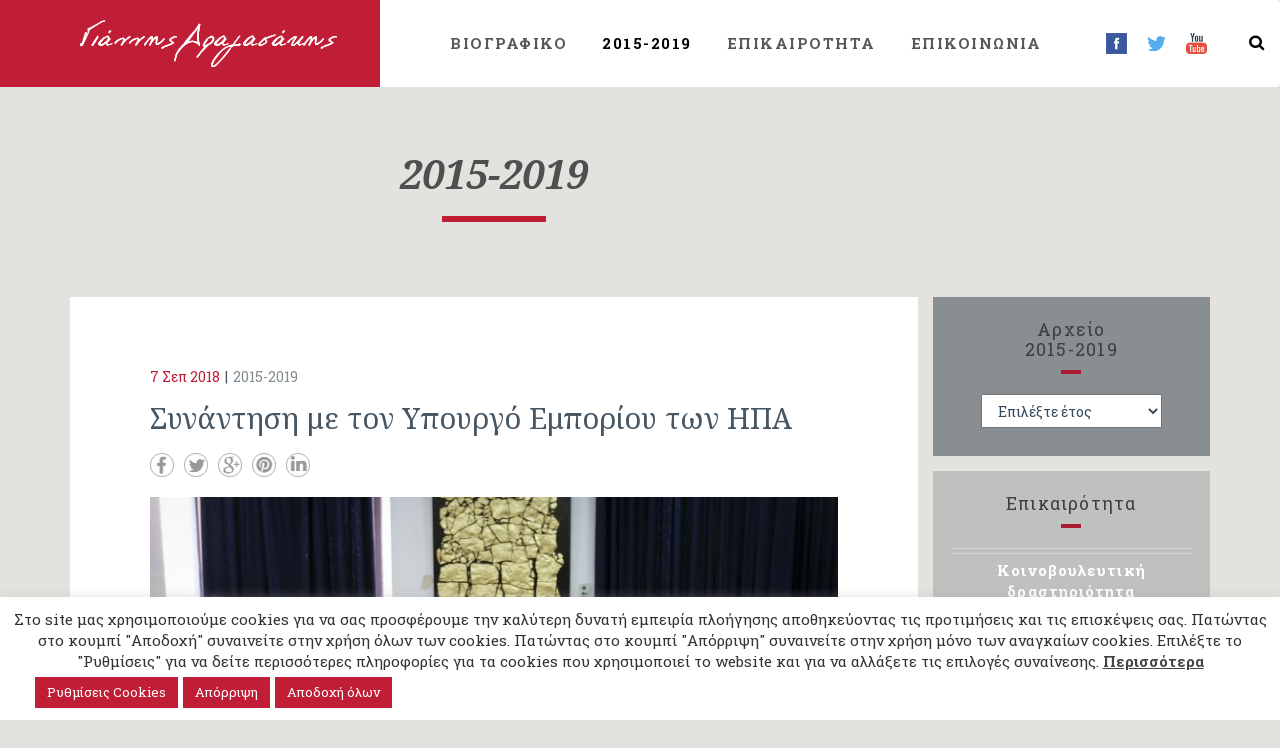

--- FILE ---
content_type: text/html; charset=UTF-8
request_url: https://dragasakis.gr/sinantisi-me-ton-ipourgo-emporiou-ton-ipa/
body_size: 145494
content:
<!DOCTYPE html>
<html lang="el">
<head>
	<!-- Google tag (gtag.js) -->
	<script async src="https://www.googletagmanager.com/gtag/js?id=G-R5HC4WN188"></script>
	<script>
	  window.dataLayer = window.dataLayer || [];
	  function gtag(){dataLayer.push(arguments);}
	  gtag('js', new Date());

	  gtag('config', 'G-R5HC4WN188');
	</script>
	
  <meta charset="UTF-8">
  <meta name="viewport" content="width=device-width, initial-scale=1.0">
  <title>Συνάντηση με τον Υπουργό Εμπορίου των ΗΠΑ | Γιάννης Δραγασάκης</title>
  <link rel="profile" href="http://gmpg.org/xfn/11">
  <link rel="pingback" href="https://dragasakis.gr/xmlrpc.php">
<!--[if lt IE 9]>
<script src="https://dragasakis.gr/wp-content/themes/dragasakis/assets/js/html5shiv.js"></script>
<script src="https://dragasakis.gr/wp-content/themes/dragasakis/assets/js/respond.min.js"></script>
<![endif]-->       
<link rel="shortcut icon" href="https://dragasakis.gr/wp-content/themes/dragasakis/favicon.png" ><meta name='robots' content='max-image-preview:large' />
<link rel="alternate" type="application/rss+xml" title="Ροή RSS &raquo; Γιάννης Δραγασάκης" href="https://dragasakis.gr/feed/" />
<link rel="alternate" type="application/rss+xml" title="Ροή Σχολίων &raquo; Γιάννης Δραγασάκης" href="https://dragasakis.gr/comments/feed/" />
    <meta property="og:locale" content="el_GR" />
    <meta property="og:title" content="Συνάντηση με τον Υπουργό Εμπορίου των ΗΠΑ"/>
    <meta property="og:description" content="Συνάντηση με τον Υπουργό Εμπορίου των ΗΠΑ, Wilbur Ross είχε σήμερα, Παρασκευή 7 Σεπτεμβρίου 2018, ο Αντιπρόεδρος της Κυβέρνησης και Υπουργός Οικονομίας &amp; Ανάπτυξης, Γιάννης Δραγασάκης, στο πλαίσιο της 83ης Διεθνούς Έκθεσης Θεσσαλονίκης, τιμώμενη χώρα της οποίας είναι οι Ηνωμένες Πολιτείες.Στη σύσκεψη, στο Υπουργείο Μακεδονίας - Θράκης, συμμετείχαν επίσης ο …"/>
    <meta property="og:type" content="article"/>
    <meta property="og:url" content="https://dragasakis.gr/sinantisi-me-ton-ipourgo-emporiou-ton-ipa/"/>
    <meta property="og:site_name" content="Γιάννης Δραγασάκης"/>
    <meta property="og:image" content="https://dragasakis.gr/wp-content/uploads/2018/09/DSF5005-720x420.jpg"/>
    <meta name="twitter:card" content="summary"/>
    <meta name="twitter:description" content="Συνάντηση με τον Υπουργό Εμπορίου των ΗΠΑ, Wilbur Ross είχε σήμερα, Παρασκευή 7 Σεπτεμβρίου 2018, ο Αντιπρόεδρος της Κυβέρνησης και Υπουργός Οικονομίας &amp; Ανάπτυξης, Γιάννης Δραγασάκης, στο πλαίσιο της 83ης Διεθνούς Έκθεσης Θεσσαλονίκης, τιμώμενη χώρα της οποίας είναι οι Ηνωμένες Πολιτείες.Στη σύσκεψη, στο Υπουργείο Μακεδονίας - Θράκης, συμμετείχαν επίσης ο …"/>
    <meta name="twitter:title" content="Συνάντηση με τον Υπουργό Εμπορίου των ΗΠΑ"/>
    <meta name="twitter:site" content="@YDragasakis"/>
    <meta name="twitter:image" content="https://dragasakis.gr/wp-content/uploads/2018/09/DSF5005-720x420.jpg"/>
<script type="text/javascript">
window._wpemojiSettings = {"baseUrl":"https:\/\/s.w.org\/images\/core\/emoji\/14.0.0\/72x72\/","ext":".png","svgUrl":"https:\/\/s.w.org\/images\/core\/emoji\/14.0.0\/svg\/","svgExt":".svg","source":{"concatemoji":"https:\/\/dragasakis.gr\/wp-includes\/js\/wp-emoji-release.min.js"}};
/*! This file is auto-generated */
!function(i,n){var o,s,e;function c(e){try{var t={supportTests:e,timestamp:(new Date).valueOf()};sessionStorage.setItem(o,JSON.stringify(t))}catch(e){}}function p(e,t,n){e.clearRect(0,0,e.canvas.width,e.canvas.height),e.fillText(t,0,0);var t=new Uint32Array(e.getImageData(0,0,e.canvas.width,e.canvas.height).data),r=(e.clearRect(0,0,e.canvas.width,e.canvas.height),e.fillText(n,0,0),new Uint32Array(e.getImageData(0,0,e.canvas.width,e.canvas.height).data));return t.every(function(e,t){return e===r[t]})}function u(e,t,n){switch(t){case"flag":return n(e,"\ud83c\udff3\ufe0f\u200d\u26a7\ufe0f","\ud83c\udff3\ufe0f\u200b\u26a7\ufe0f")?!1:!n(e,"\ud83c\uddfa\ud83c\uddf3","\ud83c\uddfa\u200b\ud83c\uddf3")&&!n(e,"\ud83c\udff4\udb40\udc67\udb40\udc62\udb40\udc65\udb40\udc6e\udb40\udc67\udb40\udc7f","\ud83c\udff4\u200b\udb40\udc67\u200b\udb40\udc62\u200b\udb40\udc65\u200b\udb40\udc6e\u200b\udb40\udc67\u200b\udb40\udc7f");case"emoji":return!n(e,"\ud83e\udef1\ud83c\udffb\u200d\ud83e\udef2\ud83c\udfff","\ud83e\udef1\ud83c\udffb\u200b\ud83e\udef2\ud83c\udfff")}return!1}function f(e,t,n){var r="undefined"!=typeof WorkerGlobalScope&&self instanceof WorkerGlobalScope?new OffscreenCanvas(300,150):i.createElement("canvas"),a=r.getContext("2d",{willReadFrequently:!0}),o=(a.textBaseline="top",a.font="600 32px Arial",{});return e.forEach(function(e){o[e]=t(a,e,n)}),o}function t(e){var t=i.createElement("script");t.src=e,t.defer=!0,i.head.appendChild(t)}"undefined"!=typeof Promise&&(o="wpEmojiSettingsSupports",s=["flag","emoji"],n.supports={everything:!0,everythingExceptFlag:!0},e=new Promise(function(e){i.addEventListener("DOMContentLoaded",e,{once:!0})}),new Promise(function(t){var n=function(){try{var e=JSON.parse(sessionStorage.getItem(o));if("object"==typeof e&&"number"==typeof e.timestamp&&(new Date).valueOf()<e.timestamp+604800&&"object"==typeof e.supportTests)return e.supportTests}catch(e){}return null}();if(!n){if("undefined"!=typeof Worker&&"undefined"!=typeof OffscreenCanvas&&"undefined"!=typeof URL&&URL.createObjectURL&&"undefined"!=typeof Blob)try{var e="postMessage("+f.toString()+"("+[JSON.stringify(s),u.toString(),p.toString()].join(",")+"));",r=new Blob([e],{type:"text/javascript"}),a=new Worker(URL.createObjectURL(r),{name:"wpTestEmojiSupports"});return void(a.onmessage=function(e){c(n=e.data),a.terminate(),t(n)})}catch(e){}c(n=f(s,u,p))}t(n)}).then(function(e){for(var t in e)n.supports[t]=e[t],n.supports.everything=n.supports.everything&&n.supports[t],"flag"!==t&&(n.supports.everythingExceptFlag=n.supports.everythingExceptFlag&&n.supports[t]);n.supports.everythingExceptFlag=n.supports.everythingExceptFlag&&!n.supports.flag,n.DOMReady=!1,n.readyCallback=function(){n.DOMReady=!0}}).then(function(){return e}).then(function(){var e;n.supports.everything||(n.readyCallback(),(e=n.source||{}).concatemoji?t(e.concatemoji):e.wpemoji&&e.twemoji&&(t(e.twemoji),t(e.wpemoji)))}))}((window,document),window._wpemojiSettings);
</script>
<style type="text/css">
img.wp-smiley,
img.emoji {
	display: inline !important;
	border: none !important;
	box-shadow: none !important;
	height: 1em !important;
	width: 1em !important;
	margin: 0 0.07em !important;
	vertical-align: -0.1em !important;
	background: none !important;
	padding: 0 !important;
}
</style>
	<link rel='stylesheet' id='wp-block-library-css' href='https://dragasakis.gr/wp-includes/css/dist/block-library/style.min.css' type='text/css' media='all' />
<style id='classic-theme-styles-inline-css' type='text/css'>
/*! This file is auto-generated */
.wp-block-button__link{color:#fff;background-color:#32373c;border-radius:9999px;box-shadow:none;text-decoration:none;padding:calc(.667em + 2px) calc(1.333em + 2px);font-size:1.125em}.wp-block-file__button{background:#32373c;color:#fff;text-decoration:none}
</style>
<style id='global-styles-inline-css' type='text/css'>
body{--wp--preset--color--black: #000000;--wp--preset--color--cyan-bluish-gray: #abb8c3;--wp--preset--color--white: #ffffff;--wp--preset--color--pale-pink: #f78da7;--wp--preset--color--vivid-red: #cf2e2e;--wp--preset--color--luminous-vivid-orange: #ff6900;--wp--preset--color--luminous-vivid-amber: #fcb900;--wp--preset--color--light-green-cyan: #7bdcb5;--wp--preset--color--vivid-green-cyan: #00d084;--wp--preset--color--pale-cyan-blue: #8ed1fc;--wp--preset--color--vivid-cyan-blue: #0693e3;--wp--preset--color--vivid-purple: #9b51e0;--wp--preset--gradient--vivid-cyan-blue-to-vivid-purple: linear-gradient(135deg,rgba(6,147,227,1) 0%,rgb(155,81,224) 100%);--wp--preset--gradient--light-green-cyan-to-vivid-green-cyan: linear-gradient(135deg,rgb(122,220,180) 0%,rgb(0,208,130) 100%);--wp--preset--gradient--luminous-vivid-amber-to-luminous-vivid-orange: linear-gradient(135deg,rgba(252,185,0,1) 0%,rgba(255,105,0,1) 100%);--wp--preset--gradient--luminous-vivid-orange-to-vivid-red: linear-gradient(135deg,rgba(255,105,0,1) 0%,rgb(207,46,46) 100%);--wp--preset--gradient--very-light-gray-to-cyan-bluish-gray: linear-gradient(135deg,rgb(238,238,238) 0%,rgb(169,184,195) 100%);--wp--preset--gradient--cool-to-warm-spectrum: linear-gradient(135deg,rgb(74,234,220) 0%,rgb(151,120,209) 20%,rgb(207,42,186) 40%,rgb(238,44,130) 60%,rgb(251,105,98) 80%,rgb(254,248,76) 100%);--wp--preset--gradient--blush-light-purple: linear-gradient(135deg,rgb(255,206,236) 0%,rgb(152,150,240) 100%);--wp--preset--gradient--blush-bordeaux: linear-gradient(135deg,rgb(254,205,165) 0%,rgb(254,45,45) 50%,rgb(107,0,62) 100%);--wp--preset--gradient--luminous-dusk: linear-gradient(135deg,rgb(255,203,112) 0%,rgb(199,81,192) 50%,rgb(65,88,208) 100%);--wp--preset--gradient--pale-ocean: linear-gradient(135deg,rgb(255,245,203) 0%,rgb(182,227,212) 50%,rgb(51,167,181) 100%);--wp--preset--gradient--electric-grass: linear-gradient(135deg,rgb(202,248,128) 0%,rgb(113,206,126) 100%);--wp--preset--gradient--midnight: linear-gradient(135deg,rgb(2,3,129) 0%,rgb(40,116,252) 100%);--wp--preset--font-size--small: 13px;--wp--preset--font-size--medium: 20px;--wp--preset--font-size--large: 36px;--wp--preset--font-size--x-large: 42px;--wp--preset--spacing--20: 0.44rem;--wp--preset--spacing--30: 0.67rem;--wp--preset--spacing--40: 1rem;--wp--preset--spacing--50: 1.5rem;--wp--preset--spacing--60: 2.25rem;--wp--preset--spacing--70: 3.38rem;--wp--preset--spacing--80: 5.06rem;--wp--preset--shadow--natural: 6px 6px 9px rgba(0, 0, 0, 0.2);--wp--preset--shadow--deep: 12px 12px 50px rgba(0, 0, 0, 0.4);--wp--preset--shadow--sharp: 6px 6px 0px rgba(0, 0, 0, 0.2);--wp--preset--shadow--outlined: 6px 6px 0px -3px rgba(255, 255, 255, 1), 6px 6px rgba(0, 0, 0, 1);--wp--preset--shadow--crisp: 6px 6px 0px rgba(0, 0, 0, 1);}:where(.is-layout-flex){gap: 0.5em;}:where(.is-layout-grid){gap: 0.5em;}body .is-layout-flow > .alignleft{float: left;margin-inline-start: 0;margin-inline-end: 2em;}body .is-layout-flow > .alignright{float: right;margin-inline-start: 2em;margin-inline-end: 0;}body .is-layout-flow > .aligncenter{margin-left: auto !important;margin-right: auto !important;}body .is-layout-constrained > .alignleft{float: left;margin-inline-start: 0;margin-inline-end: 2em;}body .is-layout-constrained > .alignright{float: right;margin-inline-start: 2em;margin-inline-end: 0;}body .is-layout-constrained > .aligncenter{margin-left: auto !important;margin-right: auto !important;}body .is-layout-constrained > :where(:not(.alignleft):not(.alignright):not(.alignfull)){max-width: var(--wp--style--global--content-size);margin-left: auto !important;margin-right: auto !important;}body .is-layout-constrained > .alignwide{max-width: var(--wp--style--global--wide-size);}body .is-layout-flex{display: flex;}body .is-layout-flex{flex-wrap: wrap;align-items: center;}body .is-layout-flex > *{margin: 0;}body .is-layout-grid{display: grid;}body .is-layout-grid > *{margin: 0;}:where(.wp-block-columns.is-layout-flex){gap: 2em;}:where(.wp-block-columns.is-layout-grid){gap: 2em;}:where(.wp-block-post-template.is-layout-flex){gap: 1.25em;}:where(.wp-block-post-template.is-layout-grid){gap: 1.25em;}.has-black-color{color: var(--wp--preset--color--black) !important;}.has-cyan-bluish-gray-color{color: var(--wp--preset--color--cyan-bluish-gray) !important;}.has-white-color{color: var(--wp--preset--color--white) !important;}.has-pale-pink-color{color: var(--wp--preset--color--pale-pink) !important;}.has-vivid-red-color{color: var(--wp--preset--color--vivid-red) !important;}.has-luminous-vivid-orange-color{color: var(--wp--preset--color--luminous-vivid-orange) !important;}.has-luminous-vivid-amber-color{color: var(--wp--preset--color--luminous-vivid-amber) !important;}.has-light-green-cyan-color{color: var(--wp--preset--color--light-green-cyan) !important;}.has-vivid-green-cyan-color{color: var(--wp--preset--color--vivid-green-cyan) !important;}.has-pale-cyan-blue-color{color: var(--wp--preset--color--pale-cyan-blue) !important;}.has-vivid-cyan-blue-color{color: var(--wp--preset--color--vivid-cyan-blue) !important;}.has-vivid-purple-color{color: var(--wp--preset--color--vivid-purple) !important;}.has-black-background-color{background-color: var(--wp--preset--color--black) !important;}.has-cyan-bluish-gray-background-color{background-color: var(--wp--preset--color--cyan-bluish-gray) !important;}.has-white-background-color{background-color: var(--wp--preset--color--white) !important;}.has-pale-pink-background-color{background-color: var(--wp--preset--color--pale-pink) !important;}.has-vivid-red-background-color{background-color: var(--wp--preset--color--vivid-red) !important;}.has-luminous-vivid-orange-background-color{background-color: var(--wp--preset--color--luminous-vivid-orange) !important;}.has-luminous-vivid-amber-background-color{background-color: var(--wp--preset--color--luminous-vivid-amber) !important;}.has-light-green-cyan-background-color{background-color: var(--wp--preset--color--light-green-cyan) !important;}.has-vivid-green-cyan-background-color{background-color: var(--wp--preset--color--vivid-green-cyan) !important;}.has-pale-cyan-blue-background-color{background-color: var(--wp--preset--color--pale-cyan-blue) !important;}.has-vivid-cyan-blue-background-color{background-color: var(--wp--preset--color--vivid-cyan-blue) !important;}.has-vivid-purple-background-color{background-color: var(--wp--preset--color--vivid-purple) !important;}.has-black-border-color{border-color: var(--wp--preset--color--black) !important;}.has-cyan-bluish-gray-border-color{border-color: var(--wp--preset--color--cyan-bluish-gray) !important;}.has-white-border-color{border-color: var(--wp--preset--color--white) !important;}.has-pale-pink-border-color{border-color: var(--wp--preset--color--pale-pink) !important;}.has-vivid-red-border-color{border-color: var(--wp--preset--color--vivid-red) !important;}.has-luminous-vivid-orange-border-color{border-color: var(--wp--preset--color--luminous-vivid-orange) !important;}.has-luminous-vivid-amber-border-color{border-color: var(--wp--preset--color--luminous-vivid-amber) !important;}.has-light-green-cyan-border-color{border-color: var(--wp--preset--color--light-green-cyan) !important;}.has-vivid-green-cyan-border-color{border-color: var(--wp--preset--color--vivid-green-cyan) !important;}.has-pale-cyan-blue-border-color{border-color: var(--wp--preset--color--pale-cyan-blue) !important;}.has-vivid-cyan-blue-border-color{border-color: var(--wp--preset--color--vivid-cyan-blue) !important;}.has-vivid-purple-border-color{border-color: var(--wp--preset--color--vivid-purple) !important;}.has-vivid-cyan-blue-to-vivid-purple-gradient-background{background: var(--wp--preset--gradient--vivid-cyan-blue-to-vivid-purple) !important;}.has-light-green-cyan-to-vivid-green-cyan-gradient-background{background: var(--wp--preset--gradient--light-green-cyan-to-vivid-green-cyan) !important;}.has-luminous-vivid-amber-to-luminous-vivid-orange-gradient-background{background: var(--wp--preset--gradient--luminous-vivid-amber-to-luminous-vivid-orange) !important;}.has-luminous-vivid-orange-to-vivid-red-gradient-background{background: var(--wp--preset--gradient--luminous-vivid-orange-to-vivid-red) !important;}.has-very-light-gray-to-cyan-bluish-gray-gradient-background{background: var(--wp--preset--gradient--very-light-gray-to-cyan-bluish-gray) !important;}.has-cool-to-warm-spectrum-gradient-background{background: var(--wp--preset--gradient--cool-to-warm-spectrum) !important;}.has-blush-light-purple-gradient-background{background: var(--wp--preset--gradient--blush-light-purple) !important;}.has-blush-bordeaux-gradient-background{background: var(--wp--preset--gradient--blush-bordeaux) !important;}.has-luminous-dusk-gradient-background{background: var(--wp--preset--gradient--luminous-dusk) !important;}.has-pale-ocean-gradient-background{background: var(--wp--preset--gradient--pale-ocean) !important;}.has-electric-grass-gradient-background{background: var(--wp--preset--gradient--electric-grass) !important;}.has-midnight-gradient-background{background: var(--wp--preset--gradient--midnight) !important;}.has-small-font-size{font-size: var(--wp--preset--font-size--small) !important;}.has-medium-font-size{font-size: var(--wp--preset--font-size--medium) !important;}.has-large-font-size{font-size: var(--wp--preset--font-size--large) !important;}.has-x-large-font-size{font-size: var(--wp--preset--font-size--x-large) !important;}
.wp-block-navigation a:where(:not(.wp-element-button)){color: inherit;}
:where(.wp-block-post-template.is-layout-flex){gap: 1.25em;}:where(.wp-block-post-template.is-layout-grid){gap: 1.25em;}
:where(.wp-block-columns.is-layout-flex){gap: 2em;}:where(.wp-block-columns.is-layout-grid){gap: 2em;}
.wp-block-pullquote{font-size: 1.5em;line-height: 1.6;}
</style>
<link rel='stylesheet' id='cookie-law-info-css' href='https://dragasakis.gr/wp-content/plugins/cookie-law-info/legacy/public/css/cookie-law-info-public.css' type='text/css' media='all' />
<link rel='stylesheet' id='cookie-law-info-gdpr-css' href='https://dragasakis.gr/wp-content/plugins/cookie-law-info/legacy/public/css/cookie-law-info-gdpr.css' type='text/css' media='all' />
<link rel='stylesheet' id='bootstrap-min-css' href='https://dragasakis.gr/wp-content/themes/dragasakis/assets/css/bootstrap.min.css' type='text/css' media='all' />
<link rel='stylesheet' id='prettyPhoto-css' href='https://dragasakis.gr/wp-content/themes/dragasakis/assets/css/prettyPhoto.css' type='text/css' media='all' />
<link rel='stylesheet' id='animate-css' href='https://dragasakis.gr/wp-content/themes/dragasakis/assets/css/animate.css' type='text/css' media='all' />
<link rel='stylesheet' id='fontawesome-css' href='https://dragasakis.gr/wp-content/themes/dragasakis/assets/css/font-awesome.min.css' type='text/css' media='all' />
<link rel='stylesheet' id='style-css' href='https://dragasakis.gr/wp-content/themes/dragasakis/style.css' type='text/css' media='all' />
<link rel='stylesheet' id='flex-css' href='https://dragasakis.gr/wp-content/themes/dragasakis/assets/css/flexslider.css' type='text/css' media='all' />
<link rel='stylesheet' id='customstyle-css' href='https://dragasakis.gr/wp-content/themes/dragasakis/assets/css/custom.css' type='text/css' media='all' />
<link rel='stylesheet' id='cff-css' href='https://dragasakis.gr/wp-content/plugins/custom-facebook-feed/assets/css/cff-style.min.css' type='text/css' media='all' />
<link rel='stylesheet' id='sb-font-awesome-css' href='https://dragasakis.gr/wp-content/plugins/custom-facebook-feed/assets/css/font-awesome.min.css' type='text/css' media='all' />
<link rel='stylesheet' id='robotoGF-css' href='https://fonts.googleapis.com/css?family=Roboto+Slab%3A400%2C700&#038;subset=greek%2Clatin' type='text/css' media='all' />
<link rel='stylesheet' id='robotoCondGF-css' href='https://fonts.googleapis.com/css?family=Roboto+Condensed%3A400%2C400italic&#038;subset=greek%2Clatin' type='text/css' media='all' />
<link rel='stylesheet' id='notoGF-css' href='https://fonts.googleapis.com/css?family=Noto+Serif%3A400%2C700%2C400italic%2C700italic&#038;subset=latin%2Cgreek' type='text/css' media='all' />
<script type='text/javascript' src='https://dragasakis.gr/wp-content/plugins/enable-jquery-migrate-helper/js/jquery/jquery-1.12.4-wp.js' id='jquery-core-js'></script>
<script type='text/javascript' src='https://dragasakis.gr/wp-content/plugins/enable-jquery-migrate-helper/js/jquery-migrate/jquery-migrate-1.4.1-wp.js' id='jquery-migrate-js'></script>
<script type='text/javascript' id='cookie-law-info-js-extra'>
/* <![CDATA[ */
var Cli_Data = {"nn_cookie_ids":["VISITOR_INFO1_LIVE","test_cookie","IDE","yt-remote-device-id","yt-remote-connected-devices","_ga","_gid","CONSENT","_gat","YSC"],"cookielist":[],"non_necessary_cookies":{"advertisement":["VISITOR_INFO1_LIVE","test_cookie","IDE","yt-remote-device-id","yt-remote-connected-devices","YSC"],"analytics":["_ga","_gid","CONSENT","_gat"]},"ccpaEnabled":"","ccpaRegionBased":"","ccpaBarEnabled":"","strictlyEnabled":["necessary","obligatoire"],"ccpaType":"gdpr","js_blocking":"1","custom_integration":"","triggerDomRefresh":"","secure_cookies":""};
var cli_cookiebar_settings = {"animate_speed_hide":"500","animate_speed_show":"500","background":"#FFF","border":"#b1a6a6c2","border_on":"","button_1_button_colour":"#c01e36","button_1_button_hover":"#9a182b","button_1_link_colour":"#fff","button_1_as_button":"1","button_1_new_win":"","button_2_button_colour":"#333","button_2_button_hover":"#292929","button_2_link_colour":"#444","button_2_as_button":"","button_2_hidebar":"","button_3_button_colour":"#c01e36","button_3_button_hover":"#9a182b","button_3_link_colour":"#ffffff","button_3_as_button":"1","button_3_new_win":"","button_4_button_colour":"#c01e36","button_4_button_hover":"#9a182b","button_4_link_colour":"#ffffff","button_4_as_button":"1","button_7_button_colour":"#c01e36","button_7_button_hover":"#9a182b","button_7_link_colour":"#fff","button_7_as_button":"1","button_7_new_win":"","font_family":"inherit","header_fix":"","notify_animate_hide":"1","notify_animate_show":"","notify_div_id":"#cookie-law-info-bar","notify_position_horizontal":"right","notify_position_vertical":"bottom","scroll_close":"","scroll_close_reload":"","accept_close_reload":"","reject_close_reload":"","showagain_tab":"1","showagain_background":"#fff","showagain_border":"#000","showagain_div_id":"#cookie-law-info-again","showagain_x_position":"100px","text":"#333333","show_once_yn":"","show_once":"10000","logging_on":"","as_popup":"","popup_overlay":"1","bar_heading_text":"","cookie_bar_as":"banner","popup_showagain_position":"bottom-right","widget_position":"left"};
var log_object = {"ajax_url":"https:\/\/dragasakis.gr\/wp-admin\/admin-ajax.php"};
/* ]]> */
</script>
<script type='text/javascript' src='https://dragasakis.gr/wp-content/plugins/cookie-law-info/legacy/public/js/cookie-law-info-public.js' id='cookie-law-info-js'></script>
<script type='text/javascript' src='https://dragasakis.gr/wp-content/themes/dragasakis/assets/js/bootstrap.min.js' id='bootstrap-js-js'></script>
<script type='text/javascript' src='https://dragasakis.gr/wp-content/themes/dragasakis/assets/js/jquery.prettyPhoto.js' id='prettyPhoto-js'></script>
<script type='text/javascript' src='https://dragasakis.gr/wp-content/themes/dragasakis/assets/js/jquery.flexslider-min.js' id='flexslider-js-js'></script>
<script type='text/javascript' src='https://dragasakis.gr/wp-content/themes/dragasakis/assets/js/fluidvids.js' id='fluidvids-js-js'></script>
<script type='text/javascript' src='https://dragasakis.gr/wp-content/themes/dragasakis/assets/js/main.js' id='main-js-js'></script>
<link rel="https://api.w.org/" href="https://dragasakis.gr/wp-json/" /><link rel="alternate" type="application/json" href="https://dragasakis.gr/wp-json/wp/v2/posts/2813" /><link rel="EditURI" type="application/rsd+xml" title="RSD" href="https://dragasakis.gr/xmlrpc.php?rsd" />

<link rel="canonical" href="https://dragasakis.gr/sinantisi-me-ton-ipourgo-emporiou-ton-ipa/" />
<link rel='shortlink' href='https://dragasakis.gr/?p=2813' />
<link rel="alternate" type="application/json+oembed" href="https://dragasakis.gr/wp-json/oembed/1.0/embed?url=https%3A%2F%2Fdragasakis.gr%2Fsinantisi-me-ton-ipourgo-emporiou-ton-ipa%2F" />
<link rel="alternate" type="text/xml+oembed" href="https://dragasakis.gr/wp-json/oembed/1.0/embed?url=https%3A%2F%2Fdragasakis.gr%2Fsinantisi-me-ton-ipourgo-emporiou-ton-ipa%2F&#038;format=xml" />
<!-- Global site tag (gtag.js) - Google Analytics -->
<script type="text/plain" data-cli-class="cli-blocker-script"  data-cli-script-type="analytics" data-cli-block="true"  data-cli-element-position="head" async src="https://www.googletagmanager.com/gtag/js?id=UA-375389-82"></script>
<script type="text/plain" data-cli-class="cli-blocker-script"  data-cli-script-type="analytics" data-cli-block="true"  data-cli-element-position="head">
  window.dataLayer = window.dataLayer || [];
  function gtag(){dataLayer.push(arguments);}
  gtag('js', new Date());

  gtag('config', 'UA-375389-82');
</script>
        <script type="text/javascript">
            var jQueryMigrateHelperHasSentDowngrade = false;

			window.onerror = function( msg, url, line, col, error ) {
				// Break out early, do not processing if a downgrade reqeust was already sent.
				if ( jQueryMigrateHelperHasSentDowngrade ) {
					return true;
                }

				var xhr = new XMLHttpRequest();
				var nonce = 'dafa55be0f';
				var jQueryFunctions = [
					'andSelf',
					'browser',
					'live',
					'boxModel',
					'support.boxModel',
					'size',
					'swap',
					'clean',
					'sub',
                ];
				var match_pattern = /\)\.(.+?) is not a function/;
                var erroredFunction = msg.match( match_pattern );

                // If there was no matching functions, do not try to downgrade.
                if ( null === erroredFunction || typeof erroredFunction !== 'object' || typeof erroredFunction[1] === "undefined" || -1 === jQueryFunctions.indexOf( erroredFunction[1] ) ) {
                    return true;
                }

                // Set that we've now attempted a downgrade request.
                jQueryMigrateHelperHasSentDowngrade = true;

				xhr.open( 'POST', 'https://dragasakis.gr/wp-admin/admin-ajax.php' );
				xhr.setRequestHeader( 'Content-Type', 'application/x-www-form-urlencoded' );
				xhr.onload = function () {
					var response,
                        reload = false;

					if ( 200 === xhr.status ) {
                        try {
                        	response = JSON.parse( xhr.response );

                        	reload = response.data.reload;
                        } catch ( e ) {
                        	reload = false;
                        }
                    }

					// Automatically reload the page if a deprecation caused an automatic downgrade, ensure visitors get the best possible experience.
					if ( reload ) {
						location.reload();
                    }
				};

				xhr.send( encodeURI( 'action=jquery-migrate-downgrade-version&_wpnonce=' + nonce ) );

				// Suppress error alerts in older browsers
				return true;
			}
        </script>

		</head><!--/head-->

<body class="post-template-default single single-post postid-2813 single-format-standard lang_el">
  
  <header id="header" class="navbar navbar-default" role="banner">
    <div class="container-fluid">
      <div class="navbar-header">
        <button type="button" class="navbar-toggle" data-toggle="collapse" data-target=".navbar-collapse">
          <span class="sr-only">Toggle navigation</span>
          <span class="icon-bar"></span>
          <span class="icon-bar"></span>
          <span class="icon-bar"></span>
        </button>
        <a class="navbar-brand" href="https://dragasakis.gr/" >
            <img src="https://dragasakis.gr/wp-content/themes/dragasakis/images/logo.png" alt="Γιάννης Δραγασάκης" />
        </a>
      </div>

      <div class="hidden-xs">
        <ul id="menu-main-nav" class="nav navbar-nav navbar-main"><li id="menu-item-717" class="menu-item menu-item-type-post_type menu-item-object-page menu-item-717"><a title="ΒΙΟΓΡΑΦΙΚΟ" href="https://dragasakis.gr/viografiko/">ΒΙΟΓΡΑΦΙΚΟ</a></li>
<li id="menu-item-710" class="menu-item menu-item-type-taxonomy menu-item-object-category current-post-ancestor current-menu-parent current-post-parent menu-item-has-children menu-item-710 dropdown active"><a title="2015-2019" href="https://dragasakis.gr/category/antiproedros-tis-kivernisis/">2015-2019 <i class="icon-angle-down"></i></a>
<ul role="menu" class=" dropdown-menu">
	<li id="menu-item-711" class="menu-item menu-item-type-taxonomy menu-item-object-category current-post-ancestor current-menu-parent current-post-parent menu-item-711 active"><a title="Θεσμική Δραστηριότητα" href="https://dragasakis.gr/category/antiproedros-tis-kivernisis/drastiriotita/">Θεσμική Δραστηριότητα</a></li>
</ul>
</li>
<li id="menu-item-695" class="menu-item menu-item-type-taxonomy menu-item-object-category menu-item-has-children menu-item-695 dropdown"><a title="ΕΠΙΚΑΙΡΟΤΗΤΑ" href="https://dragasakis.gr/category/epikairotita/">ΕΠΙΚΑΙΡΟΤΗΤΑ <i class="icon-angle-down"></i></a>
<ul role="menu" class=" dropdown-menu">
	<li id="menu-item-696" class="menu-item menu-item-type-taxonomy menu-item-object-category menu-item-696"><a title="Συνεντεύξεις" href="https://dragasakis.gr/category/epikairotita/sinentefxeis/">Συνεντεύξεις</a></li>
	<li id="menu-item-697" class="menu-item menu-item-type-taxonomy menu-item-object-category menu-item-697"><a title="Ομιλίες" href="https://dragasakis.gr/category/epikairotita/omilies/">Ομιλίες</a></li>
	<li id="menu-item-698" class="menu-item menu-item-type-taxonomy menu-item-object-category menu-item-698"><a title="Άρθρα" href="https://dragasakis.gr/category/epikairotita/arthra/">Άρθρα</a></li>
	<li id="menu-item-3654" class="menu-item menu-item-type-taxonomy menu-item-object-category menu-item-3654"><a title="Κοινοβουλευτική δραστηριότητα" href="https://dragasakis.gr/category/epikairotita/koinovouleftiki-drastiriotita/">Κοινοβουλευτική δραστηριότητα</a></li>
</ul>
</li>
<li id="menu-item-727" class="menu-item menu-item-type-post_type menu-item-object-page menu-item-727"><a title="ΕΠΙΚΟΙΝΩΝΙΑ" href="https://dragasakis.gr/epikoinonia/">ΕΠΙΚΟΙΝΩΝΙΑ</a></li>

                <li class="nav-menu-div"></li>
                <li class="nav-menu-sc"><a href="https://www.facebook.com/ydragasakis/" class="social-fb"></a></li>
                <li class="nav-menu-sc"><a href="https://twitter.com/YDragasakis" class="social-tw"></a></li>
                <li class="nav-menu-sc"><a href="https://www.youtube.com/channel/UCjLRc8L7Ji5pAY4KwnCzQSw" class="social-yt"></a></li>
                <li class="nav-menu-search" id="ms"><form role="search" method="get" class="search-form" action="https://dragasakis.gr/">
				<label>
					<span class="screen-reader-text">Αναζήτηση για:</span>
					<input type="search" class="search-field" placeholder="Αναζήτηση&hellip;" value="" name="s" />
				</label>
				<input type="submit" class="search-submit" value="Αναζήτηση" />
			</form></li></ul>      </div>

      <div id="mobile-menu" class="visible-xs">
        <div class="collapse navbar-collapse">
          <ul id="menu-main-nav-1" class="nav navbar-nav"><li class="menu-item menu-item-type-post_type menu-item-object-page menu-item-717"><a title="ΒΙΟΓΡΑΦΙΚΟ" href="https://dragasakis.gr/viografiko/">ΒΙΟΓΡΑΦΙΚΟ</a></li>
<li class="menu-item menu-item-type-taxonomy menu-item-object-category current-post-ancestor current-menu-parent current-post-parent menu-item-has-children menu-item-710 active"><a title="2015-2019" href="https://dragasakis.gr/category/antiproedros-tis-kivernisis/">2015-2019</a>
                <span class="menu-toggler" data-toggle="collapse" data-target=".collapse-710">
                <i class="fa fa-angle-right"></i><i class="fa fa-angle-down"></i>
                </span>
<ul role="menu" class="collapse collapse-710 ">
	<li class="menu-item menu-item-type-taxonomy menu-item-object-category current-post-ancestor current-menu-parent current-post-parent menu-item-711 active"><a title="Θεσμική Δραστηριότητα" href="https://dragasakis.gr/category/antiproedros-tis-kivernisis/drastiriotita/">Θεσμική Δραστηριότητα</a></li>
</ul>
</li>
<li class="menu-item menu-item-type-taxonomy menu-item-object-category menu-item-has-children menu-item-695"><a title="ΕΠΙΚΑΙΡΟΤΗΤΑ" href="https://dragasakis.gr/category/epikairotita/">ΕΠΙΚΑΙΡΟΤΗΤΑ</a>
                <span class="menu-toggler" data-toggle="collapse" data-target=".collapse-695">
                <i class="fa fa-angle-right"></i><i class="fa fa-angle-down"></i>
                </span>
<ul role="menu" class="collapse collapse-695 ">
	<li class="menu-item menu-item-type-taxonomy menu-item-object-category menu-item-696"><a title="Συνεντεύξεις" href="https://dragasakis.gr/category/epikairotita/sinentefxeis/">Συνεντεύξεις</a></li>
	<li class="menu-item menu-item-type-taxonomy menu-item-object-category menu-item-697"><a title="Ομιλίες" href="https://dragasakis.gr/category/epikairotita/omilies/">Ομιλίες</a></li>
	<li class="menu-item menu-item-type-taxonomy menu-item-object-category menu-item-698"><a title="Άρθρα" href="https://dragasakis.gr/category/epikairotita/arthra/">Άρθρα</a></li>
	<li class="menu-item menu-item-type-taxonomy menu-item-object-category menu-item-3654"><a title="Κοινοβουλευτική δραστηριότητα" href="https://dragasakis.gr/category/epikairotita/koinovouleftiki-drastiriotita/">Κοινοβουλευτική δραστηριότητα</a></li>
</ul>
</li>
<li class="menu-item menu-item-type-post_type menu-item-object-page menu-item-727"><a title="ΕΠΙΚΟΙΝΩΝΙΑ" href="https://dragasakis.gr/epikoinonia/">ΕΠΙΚΟΙΝΩΝΙΑ</a></li>

                <li class="nav-menu-div"></li>
                <li class="nav-menu-sc"><a href="https://www.facebook.com/ydragasakis/" class="social-fb"></a></li>
                <li class="nav-menu-sc"><a href="https://twitter.com/YDragasakis" class="social-tw"></a></li>
                <li class="nav-menu-sc"><a href="https://www.youtube.com/channel/UCjLRc8L7Ji5pAY4KwnCzQSw" class="social-yt"></a></li>
                <li class="nav-menu-search" id="ms"><form role="search" method="get" class="search-form" action="https://dragasakis.gr/">
				<label>
					<span class="screen-reader-text">Αναζήτηση για:</span>
					<input type="search" class="search-field" placeholder="Αναζήτηση&hellip;" value="" name="s" />
				</label>
				<input type="submit" class="search-submit" value="Αναζήτηση" />
			</form></li></ul>        </div>
      </div><!--/.visible-xs-->
    </div>
  </header><!--/#header-->

  

    <div id="page-header" class="plain-header">
        <div class="container">
            <div class="row">
                <div class="title-wrap col-md-9">
                    <div class="title-content">
                        <h1 class="page-title">2015-2019</h1>
                        
                    </div>
                </div>
            </div>
        </div>
    </div>

    
    <section id="main">
    <div class="container">
      <div class="row">
        <div class="col-lg-12">
          <div id="primary" class="content-area">
            
<div class="row">
    <div id="content" class="site-content col-md-9" role="main">
                        
<article id="post-2813" class="post-2813 post type-post status-publish format-standard has-post-thumbnail hentry category-antiproedros-tis-kivernisis category-drastiriotita">
    <header class="entry-header">

                <div class="post-meta"><time class="rpwe-time published" datetime="2018-09-07T21:08:29+02:00">7 Σεπ 2018</time><span class="rpwe-divider">|</span><a href="https://dragasakis.gr/category/antiproedros-tis-kivernisis/" class="rpwe-cat">2015-2019</a></div>
        <h1 class="entry-title">
            Συνάντηση με τον Υπουργό Εμπορίου των ΗΠΑ                    </h1>
                        <ul class="social-share">
            <li class="icon-social-share facebook"><a href="https://www.facebook.com/sharer/sharer.php?u=https://dragasakis.gr/sinantisi-me-ton-ipourgo-emporiou-ton-ipa/"></a></li>
            <li class="icon-social-share twitter"><a href="https://twitter.com/home?status=https://dragasakis.gr/sinantisi-me-ton-ipourgo-emporiou-ton-ipa/"></a></li>
            <li class="icon-social-share googleplus"><a href="https://plus.google.com/share?url=https://dragasakis.gr/sinantisi-me-ton-ipourgo-emporiou-ton-ipa/"></a></li>
            <li class="icon-social-share pinterest"><a href="https://pinterest.com/pin/create/button/?url=https://dragasakis.gr/sinantisi-me-ton-ipourgo-emporiou-ton-ipa/&media=https://dragasakis.gr/wp-content/uploads/2018/09/DSF5005-720x600.jpg&description=Συνάντηση με τον Υπουργό Εμπορίου των ΗΠΑ"></a></li>
            <li class="icon-social-share linkedin"><a href="https://www.linkedin.com/shareArticle?mini=true&url=https://dragasakis.gr/sinantisi-me-ton-ipourgo-emporiou-ton-ipa/&title=Συνάντηση με τον Υπουργό Εμπορίου των ΗΠΑ"></a></li>
        </ul>
                <div class="entry-thumbnail">
            <img width="720" height="600" src="https://dragasakis.gr/wp-content/uploads/2018/09/DSF5005-720x600.jpg" class="attachment-post-epi-thumb size-post-epi-thumb wp-post-image" alt="" decoding="async" fetchpriority="high" />        </div>
        
    </header><!--/.entry-header -->

        <div class="entry-content">
        <p>Συνάντηση με τον Υπουργό Εμπορίου των ΗΠΑ, Wilbur Ross είχε σήμερα, Παρασκευή 7 Σεπτεμβρίου 2018, ο Αντιπρόεδρος της Κυβέρνησης και Υπουργός Οικονομίας &amp; Ανάπτυξης, Γιάννης Δραγασάκης, στο πλαίσιο της 83ης Διεθνούς Έκθεσης Θεσσαλονίκης, τιμώμενη χώρα της οποίας είναι οι Ηνωμένες Πολιτείες.<span id="more-2813"></span></p>
<p>Στη σύσκεψη, στο Υπουργείο Μακεδονίας &#8211; Θράκης, συμμετείχαν επίσης ο Υπουργός Εσωτερικών, Αλέξης Χαρίτσης, ο Υφυπουργός Οικονομίας &amp; Ανάπτυξης, Στάθης Γιαννακίδης, ο Γενικός Γραμματέας του Υπουργείου Οικονομίας &amp; Ανάπτυξης, Ηλίας Ξανθάκος και ο Γενικός Γραμματέας Στρατηγικών &amp; Ιδιωτικών Επενδύσεων του Υπουργείου, Λόης Λαμπριανίδης. Στη συνάντηση συμμετείχε και ο Πρέσβης των Ηνωμένων Πολιτειών στην Αθήνα, Geoffrey Pyatt μαζί με αντιπροσωπεία Αμερικανών αξιωματούχων.</p>
<p>Ο Αντιπρόεδρος της Κυβέρνησης και Υπουργός Οικονομίας &amp; Ανάπτυξης αναγνώρισε τη στήριξη των ΗΠΑ προς την Ελλάδα στα δύσκολα χρόνια της κρίσης και εξέφρασε την εκτίμηση ότι μπορεί να υπάρξει περαιτέρω τόνωση των διμερών σχέσεων στη νέα φάση που μπαίνει η χώρα, μετά την έξοδο από τα μνημόνια.</p>
<p>Οι δύο πλευρές συζήτησαν για τις γεωπολιτικές εξελίξεις στην Ευρώπη και τα Βαλκάνια, με τον Αντιπρόεδρο να κάνει μνεία στη σημασία της Βαλκανικής Συνανάπτυξης και στην ανάδειξη της περιοχής σε ελκυστικό επενδυτικό προορισμό.</p>
<p>Ο κ. Ross εξέφρασε ενδιαφέρον για τους βασικούς άξονες της Αναπτυξιακής Στρατηγικής της Ελλάδας, με τον κ. Δραγασάκη να θέτει τέσσερις στόχους:</p>
<ul>
<li>Μία νέα γενιά μεταρρυθμίσεων που θα ενισχύουν την ανάπτυξη, αλλά και θα διευκολύνουν τις επενδύσεις</li>
<li>Ένα νέο παραγωγικό μοντέλο για τη χώρα που δεν θα είναι πλέον εξαρτημένο από τις εισαγωγές, αλλά θα βασίζεται στη διασυνδεσιμότητα των κλάδων, στην εξωστρέφεια και στην αξιοποίηση των συγκριτικών πλεονεκτημάτων της Ελλάδας</li>
<li>Την ενίσχυση της κοινωνικής συνοχής, με άμβλυνση των ανισοτήτων και των επιπτώσεων που προκάλεσε η κρίση</li>
<li>Την υλοποίηση της Αναπτυξιακής Στρατηγικής, με συνεχή παρακολούθηση της εξειδίκευσης των μέτρων και της εφαρμογής τους</li>
</ul>
<p>Στο πλαίσιο αυτό έδωσε έμφαση σε μεταρρυθμίσεις που προωθούνται όπως το νέο, απλοποιημένο καθεστώς αδειοδότησης των επιχειρήσεων, ο εκσυγχρονισμός του εταιρικού δικαίου και η επίσπευση της απονομής δικαιοσύνης.</p>
<p>Ο Αμερικανός Υπουργός Εμπορίου αναγνώρισε ότι οι μεταρρυθμίσεις της Ελλάδας κινούνται στη σωστή κατεύθυνση, δημιουργώντας τις προϋποθέσεις για να καταστεί η χώρα περαιτέρω ελκυστικός επενδυτικός προορισμός.</p>
<p>&nbsp;</p>
<p><em>(Φωτογραφία: Αντρέα Μπονέτι)</em></p>
    </div>
    
    <footer>
            </footer>

</article><!--/#post-->            <nav class="navigation post-navigation" role="navigation">
        <div class="pager">
                        <li class="previous">
                <a href="https://dragasakis.gr/sinantisi-me-ton-proedro-tis-trapezas-emporiou-anaptixis-efxeinou-pontou-2/" rel="prev"><i class="fa fa-angle-left"></i> Συνάντηση με τον Πρόεδρο της Τράπεζας Εμπορίου &#038; Ανάπτυξης Ευξείνου Πόντου</a>            </li>
            
                        <li class="next"><a href="https://dragasakis.gr/gia-proti-fora-i-ellada-apokta-olokliromeno-anaptixiako-sxedio/" rel="next">«Για πρώτη φορά η Ελλάδα αποκτά ολοκληρωμένο αναπτυξιακό σχέδιο» <i class="fa fa-angle-right"></i></a></li>
            
        </div><!-- .nav-links -->
    </nav><!-- .navigation -->
                </div><!--/#content -->
        <div id="sidebar" class="col-md-3" role="complementary">
        <div class="sidebar-inner">
            <aside class="widget-area">
                <div class="widget-odd widget-first widget-1 nds-side-archive "><h3>Αρχείο<br>2015-2019</h3>            <select class="menu-ys-ddm" name="archive-dropdown" onChange='document.location.href=this.options[this.selectedIndex].value;'>
                <option value="">Επιλέξτε έτος</option>
                                <option value="https://dragasakis.gr/category/antiproedros-tis-kivernisis/?syear=2019">2019</option>
                                <option value="https://dragasakis.gr/category/antiproedros-tis-kivernisis/?syear=2018">2018</option>
                                <option value="https://dragasakis.gr/category/antiproedros-tis-kivernisis/?syear=2017">2017</option>
                                <option value="https://dragasakis.gr/category/antiproedros-tis-kivernisis/?syear=2016">2016</option>
                                <option value="https://dragasakis.gr/category/antiproedros-tis-kivernisis/?syear=2015">2015</option>
                            </select>
            </div><div class="widget-even widget-2 nds-side-catlist-epi "><h3><a href="https://dragasakis.gr/category/epikairotita/">Επικαιρότητα</a></h3><ul>	<li class="cat-item cat-item-14"><a href="https://dragasakis.gr/category/epikairotita/koinovouleftiki-drastiriotita/">Κοινοβουλευτική δραστηριότητα</a>
</li>
	<li class="cat-item cat-item-4"><a href="https://dragasakis.gr/category/epikairotita/sinentefxeis/">Συνεντεύξεις</a>
</li>
	<li class="cat-item cat-item-5"><a href="https://dragasakis.gr/category/epikairotita/omilies/">Ομιλίες</a>
</li>
	<li class="cat-item cat-item-6"><a href="https://dragasakis.gr/category/epikairotita/arthra/">Άρθρα</a>
</li>
</ul></div><div class="widget-odd widget-3 nds-side-catlist-dt "><h3><a href="https://dragasakis.gr/category/antiproedros-tis-kivernisis/">2015-2019</a></h3><ul>	<li class="cat-item cat-item-8"><a href="https://dragasakis.gr/category/antiproedros-tis-kivernisis/drastiriotita/">Θεσμική Δραστηριότητα</a>
</li>
</ul></div><div class="widget-even widget-last widget-4 nds-side-recent "><h3>Πρόσφατα θέματα</h3><div  class="rpwe-block"><ul class="rpwe-ul"><li class="rpwe-li rpwe-clearfix"><a class="rpwe-img" href="https://dragasakis.gr/to-telos-tis-efthrafstis-kanonikotitas/" target="_self"><img class="rpwe-alignleft rpwe-thumb" src="https://dragasakis.gr/wp-content/uploads/2015/09/dragasakis1-34-65x65.jpg" alt="Το τέλος της εύθραυστης κανονικότητας" height="65" width="65" loading="lazy" decoding="async"></a><h3 class="rpwe-title"><a href="https://dragasakis.gr/to-telos-tis-efthrafstis-kanonikotitas/" target="_self">Το τέλος της εύθραυστης κανονικότητας</a></h3><time class="rpwe-time published" datetime="2025-12-22T13:00:03+02:00">22 Δεκ 2025</time></li><li class="rpwe-li rpwe-clearfix"><a class="rpwe-img" href="https://dragasakis.gr/aristeri-diakivernisi-apo-ta-oria-tis-diaxeirisis-stin-anagkaia-metasximatistiki-politiki/" target="_self"><img class="rpwe-alignleft rpwe-thumb" src="https://dragasakis.gr/wp-content/uploads/2021/04/P1000212-Edit-scaled-e1618043185838-65x65.jpg" alt="Αριστερή διακυβέρνηση: Από τα όρια της διαχείρισης στην αναγκαία μετασχηματιστική πολιτική" height="65" width="65" loading="lazy" decoding="async"></a><h3 class="rpwe-title"><a href="https://dragasakis.gr/aristeri-diakivernisi-apo-ta-oria-tis-diaxeirisis-stin-anagkaia-metasximatistiki-politiki/" target="_self">Αριστερή διακυβέρνηση: Από τα όρια της διαχείρισης στην αναγκαία μετασχηματιστική πολιτική</a></h3><time class="rpwe-time published" datetime="2025-12-18T14:47:12+02:00">18 Δεκ 2025</time></li><li class="rpwe-li rpwe-clearfix"><a class="rpwe-img" href="https://dragasakis.gr/gia-ton-aleko-flampourari/" target="_self"><img class="rpwe-alignleft rpwe-thumb" src="https://dragasakis.gr/wp-content/uploads/2024/07/141b9252-untitled2-65x65.jpg" alt="Για τον Αλέκο Φλαμπουράρη" height="65" width="65" loading="lazy" decoding="async"></a><h3 class="rpwe-title"><a href="https://dragasakis.gr/gia-ton-aleko-flampourari/" target="_self">Για τον Αλέκο Φλαμπουράρη</a></h3><time class="rpwe-time published" datetime="2025-11-19T12:07:56+02:00">19 Νοέ 2025</time></li></ul></div><!-- Generated by http://wordpress.org/plugins/recent-posts-widget-extended/ --></div>            </aside>
        </div>
    </div>
</div>



</div><!--/#primary-->
</div><!--/.col-lg-12-->
</div><!--/.row-->
</div><!--/.container.-->
</section><!--/#main-->


<section id="social-nl">
    <div class="container">
        <div class="row" role="main">
            <div class="col-md-6 fb-tw">
                <ul class="nav nav-tabs">
                    <li class="active" ><a href="#tab-fb" data-toggle="tab"><i class="fa fa-facebook-official"></i> Facebook</a></li>
                    <li class="" ><a href="#tab-tw" data-toggle="tab"><i class="fa fa-twitter"></i> Twitter</a></li>
                </ul>
                    <div class="tab-content">
                        <div class="tab-pane fade active in" id="tab-fb"><div class="cff-wrapper"><div class="cff-wrapper-ctn " ><div id="cff"  class="cff cff-list-container  cff-default-styles  cff-mob-cols-1 cff-tab-cols-1"    data-char="400"  data-cff-flags="gdpr" >	<div id="cff-visual-header-425742500833408" class="cff-visual-header cff-has-name cff-has-about">
						<div class="cff-header-inner-wrap">
							<div class="cff-header-img">
					<a href="https://www.facebook.com/425742500833408" target="_blank" rel="nofollow noopener" title="Γιάννης Δραγασάκης - Yannis Dragasakis"><img src="https://dragasakis.gr/wp-content/plugins/custom-facebook-feed/assets/img/placeholder.png" alt="Γιάννης Δραγασάκης - Yannis Dragasakis" data-avatar="https://scontent.fath5-1.fna.fbcdn.net/v/t39.30808-1/347428883_824566345903927_4397894378073537501_n.jpg?stp=c60.0.600.600a_dst-jpg_s160x160_tt6&#038;_nc_cat=105&#038;ccb=1-7&#038;_nc_sid=79bf43&#038;_nc_ohc=lZ9WG7JVfy0Q7kNvwFAmiAD&#038;_nc_oc=AdnJiKzNaRw-Wl7qBEGWg1sHw002ECt_FVvf_dgifZqzacVSalhV2p4Sq0GoJ6mJmlI&#038;_nc_zt=24&#038;_nc_ht=scontent.fath5-1.fna&#038;edm=AJdBtusEAAAA&#038;_nc_gid=DL4CH5h81y91BVsrsMZwag&#038;_nc_tpa=Q5bMBQEbIHcTria56LpeqKPHSQUvdoKSDV20t9q_XI5d_5dqC4aPrDj0Y6KTh32dErvH7jTu5CNTZYfJCg&#038;oh=00_AfpUo-bWxIXfwI3z6EPYrbe1PgTxOTKIfr39rHxsXf-g7w&#038;oe=697163F7"></a>
				</div>
						<div class="cff-header-text" >

				            <a href="https://www.facebook.com/425742500833408" target="_blank" rel="nofollow noopener" title="Γιάννης Δραγασάκης - Yannis Dragasakis" class="cff-header-name"><h3 >Γιάννης Δραγασάκης - Yannis Dragasakis</h3></a>
				        	            <div class="cff-bio-info">
	                <span class="cff-posts-count"><svg aria-hidden="true" focusable="false" data-prefix="fab" data-icon="facebook-square" role="img" xmlns="http://www.w3.org/2000/svg" viewBox="0 0 448 512" class="svg-inline--fa fa-facebook-square fa-w-14"><path fill="currentColor" d="M400 32H48A48 48 0 0 0 0 80v352a48 48 0 0 0 48 48h137.25V327.69h-63V256h63v-54.64c0-62.15 37-96.48 93.67-96.48 27.14 0 55.52 4.84 55.52 4.84v61h-31.27c-30.81 0-40.42 19.12-40.42 38.73V256h68.78l-11 71.69h-57.78V480H400a48 48 0 0 0 48-48V80a48 48 0 0 0-48-48z" class=""></path></svg>13,365</span>
	            </div>
	        						</div>
		</div>
	</div>
<div class="cff-posts-wrap"><div id="cff_425742500833408_1442610324099523" class="cff-item cff-link-item author----yannis-dragasakis" >
	<div class="cff-author">
	<div class="cff-author-text">
					<div class="cff-page-name cff-author-date" >
				<a href="https://facebook.com/425742500833408" target="_blank" rel="nofollow noopener" >Γιάννης Δραγασάκης - Yannis Dragasakis</a>
				<span class="cff-story"> </span>
			</div>
			
<p class="cff-date" > 4 εβδομάδες πριν </p>
			</div>
	<div class="cff-author-img  cff-no-consent" data-avatar="https://scontent.fath5-1.fna.fbcdn.net/v/t39.30808-1/347428883_824566345903927_4397894378073537501_n.jpg?stp=c60.0.600.600a_cp0_dst-jpg_s50x50_tt6&#038;_nc_cat=105&#038;ccb=1-7&#038;_nc_sid=f907e8&#038;_nc_ohc=lZ9WG7JVfy0Q7kNvwFAmiAD&#038;_nc_oc=AdnJiKzNaRw-Wl7qBEGWg1sHw002ECt_FVvf_dgifZqzacVSalhV2p4Sq0GoJ6mJmlI&#038;_nc_zt=24&#038;_nc_ht=scontent.fath5-1.fna&#038;edm=AKIiGfEEAAAA&#038;_nc_gid=uJh-Pd_Wj0fuQh9IbduFsA&#038;_nc_tpa=Q5bMBQHfNogdsqUCeEpd0MsluXul9CahsBzYvR2NHNZmlpezadJ5bPnm80RQsu4mHHAKvQkpN0l_rsKo_w&#038;oh=00_AfpGIOhJfBtFGCehTZelL7OsJOQ3Ih80vk0eRvu1LIdAqg&#038;oe=697163F7">
		<a href="https://facebook.com/425742500833408" target="_blank" rel="nofollow noopener" ><img src="https://dragasakis.gr/wp-content/plugins/custom-facebook-feed//assets/img/placeholder.png" title="Γιάννης Δραγασάκης - Yannis Dragasakis" alt="Γιάννης Δραγασάκης - Yannis Dragasakis" width=40 height=40 onerror="this.style.display='none'"></a>
	</div>
</div>

<div class="cff-post-text" >
	<span class="cff-text" data-color="">
		➡️ «Το οικονομικό πρόβλημα της χώρας, με τις άμεσες κοινωνικές, δημογραφικές, οικολογικές &amp; θεσμικές του διαστάσεις, ξαναγίνεται πολιτικό. Με την έννοια ότι η επίλυσή του δεν βρίσκεται εντός της τρέχουσας κυβερνητικής διαχείρισης, αλλά προϋποθέτει την πολιτική υπέρβασή της»<img class="cff-linebreak" /><img class="cff-linebreak" />✒️ Το τέλος της εύθραυστης κανονικότητας ~ Άρθρο στην ενημερωτική ιστοσελίδα Nonpapers.gr<img class="cff-linebreak" /><img class="cff-linebreak" /><a href="https://facebook.com/217952745014295">#οικονομία</a> #κοινωνία			</span>
	<span class="cff-expand">... <a href="#" style="color: #"><span class="cff-more">Περισσότερα</span><span class="cff-less">Λιγότερα</span></a></span>

</div>


<div class="cff-shared-link " >
	<div class="cff-text-link cff-no-image">
					<p class="cff-link-title" >
				<a href="https://www.google.com/url?q=https%3A%2F%2Fnonpapers.gr%2Farthro-tou-gianni-dragasaki-sto-nonpapers-gr-to-telos-tis-efthrafstis-kanonikotitas%2F%3Ffbclid%3DIwVERDUAO2EEpleHRuA2FlbQIxMABzcnRjBmFwcF9pZAwzNTA2ODU1MzE3MjgAAR70xClJ9qi5t933izf3S9PQX1gYd-pZle2DQfqQMsCdrTQ8wfKikRvnTLQzmQ_aem_CdhDR0pPGoUoIclEUZBCIA&#038;source=gmail&#038;ust=1766490871479000&#038;usg=AOvVaw1LfS7h-s1ywiT1MALEfANB" target="_blank"  rel="nofollow noopener noreferrer" style="color:#;">Άρθρο του Γιάννη Δραγασάκη στο Nonpapers.gr: Το τέλος της εύθραυστης κανονικότητας</a>
			</p>
		
					<p class="cff-link-caption"  style="font-size:12px;" >www.google.com</p>
		
					<span class="cff-post-desc" ></span>
		
	</div>
</div>

	<div class="cff-post-links">
					<a class="cff-viewpost-facebook" href="https://www.facebook.com/425742500833408_1442610324099523" title="Προβολή στο Facebook" target="_blank" rel="nofollow noopener" >Προβολή στο Facebook</a>
							<div class="cff-share-container">
									<span class="cff-dot" >&middot;</span>
								<a class="cff-share-link" href="https://www.facebook.com/sharer/sharer.php?u=https%3A%2F%2Fwww.facebook.com%2F425742500833408_1442610324099523" title="Μοιράστε το!" >Μοιράστε το!</a>
				<p class="cff-share-tooltip">
											<a href="https://www.facebook.com/sharer/sharer.php?u=https%3A%2F%2Fwww.facebook.com%2F425742500833408_1442610324099523" target="_blank" rel="noopener noreferrer" class="cff-facebook-icon">
							<span class="fa fab fa-facebook-square" aria-hidden="true"></span>
							<span class="cff-screenreader">Share on Facebook</span>
						</a>
											<a href="https://twitter.com/intent/tweet?text=https%3A%2F%2Fwww.facebook.com%2F425742500833408_1442610324099523" target="_blank" rel="noopener noreferrer" class="cff-twitter-icon">
							<span class="fa fab fa-twitter" aria-hidden="true"></span>
							<span class="cff-screenreader">Share on Twitter</span>
						</a>
											<a href="https://www.linkedin.com/shareArticle?mini=true&#038;url=https%3A%2F%2Fwww.facebook.com%2F425742500833408_1442610324099523&#038;title=%09%09%09%E2%9E%A1%EF%B8%8F%20%C2%AB%CE%A4%CE%BF%20%CE%BF%CE%B9%CE%BA%CE%BF%CE%BD%CE%BF%CE%BC%CE%B9%CE%BA%CF%8C%20%CF%80%CF%81%CF%8C%CE%B2%CE%BB%CE%B7%CE%BC%CE%B1%20%CF%84%CE%B7%CF%82%20%CF%87%CF%8E%CF%81%CE%B1%CF%82%2C%20%CE%BC%CE%B5%20%CF%84%CE%B9%CF%82%20%CE%AC%CE%BC%CE%B5%CF%83%CE%B5%CF%82%20%CE%BA%CE%BF%CE%B9%CE%BD%CF%89%CE%BD%CE%B9%CE%BA%CE%AD%CF%82%2C%20%CE%B4%CE%B7%CE%BC%CE%BF%CE%B3%CF%81%CE%B1%CF%86%CE%B9%CE%BA%CE%AD%CF%82%2C%20%CE%BF%CE%B9%CE%BA%CE%BF%CE%BB%CE%BF%CE%B3%CE%B9%CE%BA%CE%AD%CF%82%20%26amp%3B%20%CE%B8%CE%B5%CF%83%CE%BC%CE%B9%CE%BA%CE%AD%CF%82%20%CF%84%CE%BF%CF%85%20%CE%B4%CE%B9%CE%B1%CF%83%CF%84%CE%AC%CF%83%CE%B5%CE%B9%CF%82%2C%20%CE%BE%CE%B1%CE%BD%CE%B1%CE%B3%CE%AF%CE%BD%CE%B5%CF%84%CE%B1%CE%B9%20%CF%80%CE%BF%CE%BB%CE%B9%CF%84%CE%B9%CE%BA%CF%8C.%20%CE%9C%CE%B5%20%CF%84%CE%B7%CE%BD%20%CE%AD%CE%BD%CE%BD%CE%BF%CE%B9%CE%B1%20%CF%8C%CF%84%CE%B9%20%CE%B7%20%CE%B5%CF%80%CE%AF%CE%BB%CF%85%CF%83%CE%AE%20%CF%84%CE%BF%CF%85%20%CE%B4%CE%B5%CE%BD%20%CE%B2%CF%81%CE%AF%CF%83%CE%BA%CE%B5%CF%84%CE%B1%CE%B9%20%CE%B5%CE%BD%CF%84%CF%8C%CF%82%20%CF%84%CE%B7%CF%82%20%CF%84%CF%81%CE%AD%CF%87%CE%BF%CF%85%CF%83%CE%B1%CF%82%20%CE%BA%CF%85%CE%B2%CE%B5%CF%81%CE%BD%CE%B7%CF%84%CE%B9%CE%BA%CE%AE%CF%82%20%CE%B4%CE%B9%CE%B1%CF%87%CE%B5%CE%AF%CF%81%CE%B9%CF%83%CE%B7%CF%82%2C%20%CE%B1%CE%BB%CE%BB%CE%AC%20%CF%80%CF%81%CE%BF%CF%8B%CF%80%CE%BF%CE%B8%CE%AD%CF%84%CE%B5%CE%B9%20%CF%84%CE%B7%CE%BD%20%CF%80%CE%BF%CE%BB%CE%B9%CF%84%CE%B9%CE%BA%CE%AE%20%CF%85%CF%80%CE%AD%CF%81%CE%B2%CE%B1%CF%83%CE%AE%20%CF%84%CE%B7%CF%82%C2%BB%E2%9C%92%EF%B8%8F%20%CE%A4%CE%BF%20%CF%84%CE%AD%CE%BB%CE%BF%CF%82%20%CF%84%CE%B7%CF%82%20%CE%B5%CF%8D%CE%B8%CF%81%CE%B1%CF%85%CF%83%CF%84%CE%B7%CF%82%20%CE%BA%CE%B1%CE%BD%CE%BF%CE%BD%CE%B9%CE%BA%CF%8C%CF%84%CE%B7%CF%84%CE%B1%CF%82%20~%20%CE%86%CF%81%CE%B8%CF%81%CE%BF%20%CF%83%CF%84%CE%B7%CE%BD%20%CE%B5%CE%BD%CE%B7%CE%BC%CE%B5%CF%81%CF%89%CF%84%CE%B9%CE%BA%CE%AE%20%CE%B9%CF%83%CF%84%CE%BF%CF%83%CE%B5%CE%BB%CE%AF%CE%B4%CE%B1%20Nonpapers.gr%23%CE%BF%CE%B9%CE%BA%CE%BF%CE%BD%CE%BF%CE%BC%CE%AF%CE%B1%20%23%CE%BA%CE%BF%CE%B9%CE%BD%CF%89%CE%BD%CE%AF%CE%B1%09%09%09%09" target="_blank" rel="noopener noreferrer" class="cff-linkedin-icon">
							<span class="fa fab fa-linkedin" aria-hidden="true"></span>
							<span class="cff-screenreader">Share on Linked In</span>
						</a>
											<a href="mailto:?subject=Facebook&#038;body=https%3A%2F%2Fwww.facebook.com%2F425742500833408_1442610324099523%20-%20%0A%0A%09%0A%09%09%E2%9E%A1%EF%B8%8F%20%C2%AB%CE%A4%CE%BF%20%CE%BF%CE%B9%CE%BA%CE%BF%CE%BD%CE%BF%CE%BC%CE%B9%CE%BA%CF%8C%20%CF%80%CF%81%CF%8C%CE%B2%CE%BB%CE%B7%CE%BC%CE%B1%20%CF%84%CE%B7%CF%82%20%CF%87%CF%8E%CF%81%CE%B1%CF%82%2C%20%CE%BC%CE%B5%20%CF%84%CE%B9%CF%82%20%CE%AC%CE%BC%CE%B5%CF%83%CE%B5%CF%82%20%CE%BA%CE%BF%CE%B9%CE%BD%CF%89%CE%BD%CE%B9%CE%BA%CE%AD%CF%82%2C%20%CE%B4%CE%B7%CE%BC%CE%BF%CE%B3%CF%81%CE%B1%CF%86%CE%B9%CE%BA%CE%AD%CF%82%2C%20%CE%BF%CE%B9%CE%BA%CE%BF%CE%BB%CE%BF%CE%B3%CE%B9%CE%BA%CE%AD%CF%82%20%26amp%3B%20%CE%B8%CE%B5%CF%83%CE%BC%CE%B9%CE%BA%CE%AD%CF%82%20%CF%84%CE%BF%CF%85%20%CE%B4%CE%B9%CE%B1%CF%83%CF%84%CE%AC%CF%83%CE%B5%CE%B9%CF%82%2C%20%CE%BE%CE%B1%CE%BD%CE%B1%CE%B3%CE%AF%CE%BD%CE%B5%CF%84%CE%B1%CE%B9%20%CF%80%CE%BF%CE%BB%CE%B9%CF%84%CE%B9%CE%BA%CF%8C.%20%CE%9C%CE%B5%20%CF%84%CE%B7%CE%BD%20%CE%AD%CE%BD%CE%BD%CE%BF%CE%B9%CE%B1%20%CF%8C%CF%84%CE%B9%20%CE%B7%20%CE%B5%CF%80%CE%AF%CE%BB%CF%85%CF%83%CE%AE%20%CF%84%CE%BF%CF%85%20%CE%B4%CE%B5%CE%BD%20%CE%B2%CF%81%CE%AF%CF%83%CE%BA%CE%B5%CF%84%CE%B1%CE%B9%20%CE%B5%CE%BD%CF%84%CF%8C%CF%82%20%CF%84%CE%B7%CF%82%20%CF%84%CF%81%CE%AD%CF%87%CE%BF%CF%85%CF%83%CE%B1%CF%82%20%CE%BA%CF%85%CE%B2%CE%B5%CF%81%CE%BD%CE%B7%CF%84%CE%B9%CE%BA%CE%AE%CF%82%20%CE%B4%CE%B9%CE%B1%CF%87%CE%B5%CE%AF%CF%81%CE%B9%CF%83%CE%B7%CF%82%2C%20%CE%B1%CE%BB%CE%BB%CE%AC%20%CF%80%CF%81%CE%BF%CF%8B%CF%80%CE%BF%CE%B8%CE%AD%CF%84%CE%B5%CE%B9%20%CF%84%CE%B7%CE%BD%20%CF%80%CE%BF%CE%BB%CE%B9%CF%84%CE%B9%CE%BA%CE%AE%20%CF%85%CF%80%CE%AD%CF%81%CE%B2%CE%B1%CF%83%CE%AE%20%CF%84%CE%B7%CF%82%C2%BB%E2%9C%92%EF%B8%8F%20%CE%A4%CE%BF%20%CF%84%CE%AD%CE%BB%CE%BF%CF%82%20%CF%84%CE%B7%CF%82%20%CE%B5%CF%8D%CE%B8%CF%81%CE%B1%CF%85%CF%83%CF%84%CE%B7%CF%82%20%CE%BA%CE%B1%CE%BD%CE%BF%CE%BD%CE%B9%CE%BA%CF%8C%CF%84%CE%B7%CF%84%CE%B1%CF%82%20~%20%CE%86%CF%81%CE%B8%CF%81%CE%BF%20%CF%83%CF%84%CE%B7%CE%BD%20%CE%B5%CE%BD%CE%B7%CE%BC%CE%B5%CF%81%CF%89%CF%84%CE%B9%CE%BA%CE%AE%20%CE%B9%CF%83%CF%84%CE%BF%CF%83%CE%B5%CE%BB%CE%AF%CE%B4%CE%B1%20Nonpapers.gr%23%CE%BF%CE%B9%CE%BA%CE%BF%CE%BD%CE%BF%CE%BC%CE%AF%CE%B1%20%23%CE%BA%CE%BF%CE%B9%CE%BD%CF%89%CE%BD%CE%AF%CE%B1%09%09%09%0A%09" target="_blank" rel="noopener noreferrer" class="cff-email-icon">
							<span class="fa fab fa-envelope" aria-hidden="true"></span>
							<span class="cff-screenreader">Share by Email</span>
						</a>
									</p>
			</div>
			</div>
	</div>



<div id="cff_425742500833408_1439398284420727" class="cff-item cff-link-item author----yannis-dragasakis" >
	<div class="cff-author">
	<div class="cff-author-text">
					<div class="cff-page-name cff-author-date" >
				<a href="https://facebook.com/425742500833408" target="_blank" rel="nofollow noopener" >Γιάννης Δραγασάκης - Yannis Dragasakis</a>
				<span class="cff-story"> </span>
			</div>
			
<p class="cff-date" > 4 εβδομάδες πριν </p>
			</div>
	<div class="cff-author-img  cff-no-consent" data-avatar="https://scontent.fath5-1.fna.fbcdn.net/v/t39.30808-1/347428883_824566345903927_4397894378073537501_n.jpg?stp=c60.0.600.600a_cp0_dst-jpg_s50x50_tt6&#038;_nc_cat=105&#038;ccb=1-7&#038;_nc_sid=f907e8&#038;_nc_ohc=lZ9WG7JVfy0Q7kNvwFAmiAD&#038;_nc_oc=AdnJiKzNaRw-Wl7qBEGWg1sHw002ECt_FVvf_dgifZqzacVSalhV2p4Sq0GoJ6mJmlI&#038;_nc_zt=24&#038;_nc_ht=scontent.fath5-1.fna&#038;edm=AKIiGfEEAAAA&#038;_nc_gid=uJh-Pd_Wj0fuQh9IbduFsA&#038;_nc_tpa=Q5bMBQHfNogdsqUCeEpd0MsluXul9CahsBzYvR2NHNZmlpezadJ5bPnm80RQsu4mHHAKvQkpN0l_rsKo_w&#038;oh=00_AfpGIOhJfBtFGCehTZelL7OsJOQ3Ih80vk0eRvu1LIdAqg&#038;oe=697163F7">
		<a href="https://facebook.com/425742500833408" target="_blank" rel="nofollow noopener" ><img src="https://dragasakis.gr/wp-content/plugins/custom-facebook-feed//assets/img/placeholder.png" title="Γιάννης Δραγασάκης - Yannis Dragasakis" alt="Γιάννης Δραγασάκης - Yannis Dragasakis" width=40 height=40 onerror="this.style.display='none'"></a>
	</div>
</div>

<div class="cff-post-text" >
	<span class="cff-text" data-color="">
		🟥 Αριστερή διακυβέρνηση: Από τα όρια της διαχείρισης στην αναγκαία μετασχηματιστική πολιτική <img class="cff-linebreak" /><img class="cff-linebreak" />«Η διακυβέρνηση λοιπόν μας έμαθε την αξία της διαχείρισης, αλλά ταυτόχρονα μας έδειξε &amp; τα όριά της. Όμως πέρα από την αυτονόητη εντιμότητα &amp; την αναγκαία αποτελεσματικότητα, εκείνο που κάνει να ξεχωρίζει μια αριστερή διακυβέρνηση είναι μετασχηματιστικό βάθος της πολιτικής της, δηλαδή, το βάθος &amp; την έκταση των προοδευτικών αλλαγών που θα επιφέρει στο κράτος, στη λειτουργία των θεσμών, στο φορολογικό σύστημα, στο παραγωγικό μοντέλο της χώρας. Στόχος μιας αριστερής κυβέρνησης  πρέπει να είναι να διευρύνει τα όρια του εφικτού, να φέρνει το εφικτό πιο κοντά στα όρια του αναγκαίου».<img class="cff-linebreak" /><img class="cff-linebreak" />→ Η ομιλία στην εκδήλωση για την παρουσίαση του βιβλίου του Ανδρέα Ξανθού «Το κόκκινο νήμα. Υγεία - κοινωνία – πολιτική» (εκδόσεις Θεμέλιο), που πραγματοποιήθηκε στην ΕΣΗΕΑ.<img class="cff-linebreak" /><img class="cff-linebreak" /> <a href="https://facebook.com/151308818373262">#Αριστερά</a> <a href="https://facebook.com/553721608012840">#κυβέρνηση</a> #υγεία #κοινωνία			</span>
	<span class="cff-expand">... <a href="#" style="color: #"><span class="cff-more">Περισσότερα</span><span class="cff-less">Λιγότερα</span></a></span>

</div>


<div class="cff-shared-link " >
	<div class="cff-text-link cff-no-image">
					<p class="cff-link-title" >
				<a href="https://dragasakis.gr/aristeri-diakivernisi-apo-ta-oria-tis-diaxeirisis-stin-anagkaia-metasximatistiki-politiki/" target="_blank"  rel="nofollow noopener noreferrer" style="color:#;">Αριστερή διακυβέρνηση: Από τα όρια της διαχείρισης στην αναγκαία μετασχηματιστική πολιτική</a>
			</p>
		
					<p class="cff-link-caption"  style="font-size:12px;" >dragasakis.gr</p>
		
					<span class="cff-post-desc" >Ομιλία στην παρουσίαση του βιβλίου του Ανδρέα Ξανθού Το κόκκινο νήμα. Υγεία -κοινωνία - πολιτική (εκδόσεις Θεμ...</span>
		
	</div>
</div>

	<div class="cff-post-links">
					<a class="cff-viewpost-facebook" href="https://www.facebook.com/425742500833408_1439398284420727" title="Προβολή στο Facebook" target="_blank" rel="nofollow noopener" >Προβολή στο Facebook</a>
							<div class="cff-share-container">
									<span class="cff-dot" >&middot;</span>
								<a class="cff-share-link" href="https://www.facebook.com/sharer/sharer.php?u=https%3A%2F%2Fwww.facebook.com%2F425742500833408_1439398284420727" title="Μοιράστε το!" >Μοιράστε το!</a>
				<p class="cff-share-tooltip">
											<a href="https://www.facebook.com/sharer/sharer.php?u=https%3A%2F%2Fwww.facebook.com%2F425742500833408_1439398284420727" target="_blank" rel="noopener noreferrer" class="cff-facebook-icon">
							<span class="fa fab fa-facebook-square" aria-hidden="true"></span>
							<span class="cff-screenreader">Share on Facebook</span>
						</a>
											<a href="https://twitter.com/intent/tweet?text=https%3A%2F%2Fwww.facebook.com%2F425742500833408_1439398284420727" target="_blank" rel="noopener noreferrer" class="cff-twitter-icon">
							<span class="fa fab fa-twitter" aria-hidden="true"></span>
							<span class="cff-screenreader">Share on Twitter</span>
						</a>
											<a href="https://www.linkedin.com/shareArticle?mini=true&#038;url=https%3A%2F%2Fwww.facebook.com%2F425742500833408_1439398284420727&#038;title=%09%09%09%F0%9F%9F%A5%20%CE%91%CF%81%CE%B9%CF%83%CF%84%CE%B5%CF%81%CE%AE%20%CE%B4%CE%B9%CE%B1%CE%BA%CF%85%CE%B2%CE%AD%CF%81%CE%BD%CE%B7%CF%83%CE%B7%3A%20%CE%91%CF%80%CF%8C%20%CF%84%CE%B1%20%CF%8C%CF%81%CE%B9%CE%B1%20%CF%84%CE%B7%CF%82%20%CE%B4%CE%B9%CE%B1%CF%87%CE%B5%CE%AF%CF%81%CE%B9%CF%83%CE%B7%CF%82%20%CF%83%CF%84%CE%B7%CE%BD%20%CE%B1%CE%BD%CE%B1%CE%B3%CE%BA%CE%B1%CE%AF%CE%B1%20%CE%BC%CE%B5%CF%84%CE%B1%CF%83%CF%87%CE%B7%CE%BC%CE%B1%CF%84%CE%B9%CF%83%CF%84%CE%B9%CE%BA%CE%AE%20%CF%80%CE%BF%CE%BB%CE%B9%CF%84%CE%B9%CE%BA%CE%AE%20%C2%AB%CE%97%20%CE%B4%CE%B9%CE%B1%CE%BA%CF%85%CE%B2%CE%AD%CF%81%CE%BD%CE%B7%CF%83%CE%B7%20%CE%BB%CE%BF%CE%B9%CF%80%CF%8C%CE%BD%20%CE%BC%CE%B1%CF%82%20%CE%AD%CE%BC%CE%B1%CE%B8%CE%B5%20%CF%84%CE%B7%CE%BD%20%CE%B1%CE%BE%CE%AF%CE%B1%20%CF%84%CE%B7%CF%82%20%CE%B4%CE%B9%CE%B1%CF%87%CE%B5%CE%AF%CF%81%CE%B9%CF%83%CE%B7%CF%82%2C%20%CE%B1%CE%BB%CE%BB%CE%AC%20%CF%84%CE%B1%CF%85%CF%84%CF%8C%CF%87%CF%81%CE%BF%CE%BD%CE%B1%20%CE%BC%CE%B1%CF%82%20%CE%AD%CE%B4%CE%B5%CE%B9%CE%BE%CE%B5%20%26amp%3B%20%CF%84%CE%B1%20%CF%8C%CF%81%CE%B9%CE%AC%20%CF%84%CE%B7%CF%82.%20%CE%8C%CE%BC%CF%89%CF%82%20%CF%80%CE%AD%CF%81%CE%B1%20%CE%B1%CF%80%CF%8C%20%CF%84%CE%B7%CE%BD%20%CE%B1%CF%85%CF%84%CE%BF%CE%BD%CF%8C%CE%B7%CF%84%CE%B7%20%CE%B5%CE%BD%CF%84%CE%B9%CE%BC%CF%8C%CF%84%CE%B7%CF%84%CE%B1%20%26amp%3B%20%CF%84%CE%B7%CE%BD%20%CE%B1%CE%BD%CE%B1%CE%B3%CE%BA%CE%B1%CE%AF%CE%B1%20%CE%B1%CF%80%CE%BF%CF%84%CE%B5%CE%BB%CE%B5%CF%83%CE%BC%CE%B1%CF%84%CE%B9%CE%BA%CF%8C%CF%84%CE%B7%CF%84%CE%B1%2C%20%CE%B5%CE%BA%CE%B5%CE%AF%CE%BD%CE%BF%20%CF%80%CE%BF%CF%85%20%CE%BA%CE%AC%CE%BD%CE%B5%CE%B9%20%CE%BD%CE%B1%20%CE%BE%CE%B5%CF%87%CF%89%CF%81%CE%AF%CE%B6%CE%B5%CE%B9%20%CE%BC%CE%B9%CE%B1%20%CE%B1%CF%81%CE%B9%CF%83%CF%84%CE%B5%CF%81%CE%AE%20%CE%B4%CE%B9%CE%B1%CE%BA%CF%85%CE%B2%CE%AD%CF%81%CE%BD%CE%B7%CF%83%CE%B7%20%CE%B5%CE%AF%CE%BD%CE%B1%CE%B9%20%CE%BC%CE%B5%CF%84%CE%B1%CF%83%CF%87%CE%B7%CE%BC%CE%B1%CF%84%CE%B9%CF%83%CF%84%CE%B9%CE%BA%CF%8C%20%CE%B2%CE%AC%CE%B8%CE%BF%CF%82%20%CF%84%CE%B7%CF%82%20%CF%80%CE%BF%CE%BB%CE%B9%CF%84%CE%B9%CE%BA%CE%AE%CF%82%20%CF%84%CE%B7%CF%82%2C%20%CE%B4%CE%B7%CE%BB%CE%B1%CE%B4%CE%AE%2C%20%CF%84%CE%BF%20%CE%B2%CE%AC%CE%B8%CE%BF%CF%82%20%26amp%3B%20%CF%84%CE%B7%CE%BD%20%CE%AD%CE%BA%CF%84%CE%B1%CF%83%CE%B7%20%CF%84%CF%89%CE%BD%20%CF%80%CF%81%CE%BF%CE%BF%CE%B4%CE%B5%CF%85%CF%84%CE%B9%CE%BA%CF%8E%CE%BD%20%CE%B1%CE%BB%CE%BB%CE%B1%CE%B3%CF%8E%CE%BD%20%CF%80%CE%BF%CF%85%20%CE%B8%CE%B1%20%CE%B5%CF%80%CE%B9%CF%86%CE%AD%CF%81%CE%B5%CE%B9%20%CF%83%CF%84%CE%BF%20%CE%BA%CF%81%CE%AC%CF%84%CE%BF%CF%82%2C%20%CF%83%CF%84%CE%B7%20%CE%BB%CE%B5%CE%B9%CF%84%CE%BF%CF%85%CF%81%CE%B3%CE%AF%CE%B1%20%CF%84%CF%89%CE%BD%20%CE%B8%CE%B5%CF%83%CE%BC%CF%8E%CE%BD%2C%20%CF%83%CF%84%CE%BF%20%CF%86%CE%BF%CF%81%CE%BF%CE%BB%CE%BF%CE%B3%CE%B9%CE%BA%CF%8C%20%CF%83%CF%8D%CF%83%CF%84%CE%B7%CE%BC%CE%B1%2C%20%CF%83%CF%84%CE%BF%20%CF%80%CE%B1%CF%81%CE%B1%CE%B3%CF%89%CE%B3%CE%B9%CE%BA%CF%8C%20%CE%BC%CE%BF%CE%BD%CF%84%CE%AD%CE%BB%CE%BF%20%CF%84%CE%B7%CF%82%20%CF%87%CF%8E%CF%81%CE%B1%CF%82.%20%CE%A3%CF%84%CF%8C%CF%87%CE%BF%CF%82%20%CE%BC%CE%B9%CE%B1%CF%82%20%CE%B1%CF%81%CE%B9%CF%83%CF%84%CE%B5%CF%81%CE%AE%CF%82%20%CE%BA%CF%85%CE%B2%CE%AD%CF%81%CE%BD%CE%B7%CF%83%CE%B7%CF%82%20%20%CF%80%CF%81%CE%AD%CF%80%CE%B5%CE%B9%20%CE%BD%CE%B1%20%CE%B5%CE%AF%CE%BD%CE%B1%CE%B9%20%CE%BD%CE%B1%20%CE%B4%CE%B9%CE%B5%CF%85%CF%81%CF%8D%CE%BD%CE%B5%CE%B9%20%CF%84%CE%B1%20%CF%8C%CF%81%CE%B9%CE%B1%20%CF%84%CE%BF%CF%85%20%CE%B5%CF%86%CE%B9%CE%BA%CF%84%CE%BF%CF%8D%2C%20%CE%BD%CE%B1%20%CF%86%CE%AD%CF%81%CE%BD%CE%B5%CE%B9%20%CF%84%CE%BF%20%CE%B5%CF%86%CE%B9%CE%BA%CF%84%CF%8C%20%CF%80%CE%B9%CE%BF%20%CE%BA%CE%BF%CE%BD%CF%84%CE%AC%20%CF%83%CF%84%CE%B1%20%CF%8C%CF%81%CE%B9%CE%B1%20%CF%84%CE%BF%CF%85%20%CE%B1%CE%BD%CE%B1%CE%B3%CE%BA%CE%B1%CE%AF%CE%BF%CF%85%C2%BB.%E2%86%92%20%CE%97%20%CE%BF%CE%BC%CE%B9%CE%BB%CE%AF%CE%B1%20%CF%83%CF%84%CE%B7%CE%BD%20%CE%B5%CE%BA%CE%B4%CE%AE%CE%BB%CF%89%CF%83%CE%B7%20%CE%B3%CE%B9%CE%B1%20%CF%84%CE%B7%CE%BD%20%CF%80%CE%B1%CF%81%CE%BF%CF%85%CF%83%CE%AF%CE%B1%CF%83%CE%B7%20%CF%84%CE%BF%CF%85%20%CE%B2%CE%B9%CE%B2%CE%BB%CE%AF%CE%BF%CF%85%20%CF%84%CE%BF%CF%85%20%CE%91%CE%BD%CE%B4%CF%81%CE%AD%CE%B1%20%CE%9E%CE%B1%CE%BD%CE%B8%CE%BF%CF%8D%20%C2%AB%CE%A4%CE%BF%20%CE%BA%CF%8C%CE%BA%CE%BA%CE%B9%CE%BD%CE%BF%20%CE%BD%CE%AE%CE%BC%CE%B1.%20%CE%A5%CE%B3%CE%B5%CE%AF%CE%B1%20-%20%CE%BA%CE%BF%CE%B9%CE%BD%CF%89%CE%BD%CE%AF%CE%B1%20%E2%80%93%20%CF%80%CE%BF%CE%BB%CE%B9%CF%84%CE%B9%CE%BA%CE%AE%C2%BB%20%28%CE%B5%CE%BA%CE%B4%CF%8C%CF%83%CE%B5%CE%B9%CF%82%20%CE%98%CE%B5%CE%BC%CE%AD%CE%BB%CE%B9%CE%BF%29%2C%20%CF%80%CE%BF%CF%85%20%CF%80%CF%81%CE%B1%CE%B3%CE%BC%CE%B1%CF%84%CE%BF%CF%80%CE%BF%CE%B9%CE%AE%CE%B8%CE%B7%CE%BA%CE%B5%20%CF%83%CF%84%CE%B7%CE%BD%20%CE%95%CE%A3%CE%97%CE%95%CE%91.%20%23%CE%91%CF%81%CE%B9%CF%83%CF%84%CE%B5%CF%81%CE%AC%20%23%CE%BA%CF%85%CE%B2%CE%AD%CF%81%CE%BD%CE%B7%CF%83%CE%B7%20%23%CF%85%CE%B3%CE%B5%CE%AF%CE%B1%20%23%CE%BA%CE%BF%CE%B9%CE%BD%CF%89%CE%BD%CE%AF%CE%B1%09%09%09%09" target="_blank" rel="noopener noreferrer" class="cff-linkedin-icon">
							<span class="fa fab fa-linkedin" aria-hidden="true"></span>
							<span class="cff-screenreader">Share on Linked In</span>
						</a>
											<a href="mailto:?subject=Facebook&#038;body=https%3A%2F%2Fwww.facebook.com%2F425742500833408_1439398284420727%20-%20%0A%0A%09%0A%09%09%F0%9F%9F%A5%20%CE%91%CF%81%CE%B9%CF%83%CF%84%CE%B5%CF%81%CE%AE%20%CE%B4%CE%B9%CE%B1%CE%BA%CF%85%CE%B2%CE%AD%CF%81%CE%BD%CE%B7%CF%83%CE%B7%3A%20%CE%91%CF%80%CF%8C%20%CF%84%CE%B1%20%CF%8C%CF%81%CE%B9%CE%B1%20%CF%84%CE%B7%CF%82%20%CE%B4%CE%B9%CE%B1%CF%87%CE%B5%CE%AF%CF%81%CE%B9%CF%83%CE%B7%CF%82%20%CF%83%CF%84%CE%B7%CE%BD%20%CE%B1%CE%BD%CE%B1%CE%B3%CE%BA%CE%B1%CE%AF%CE%B1%20%CE%BC%CE%B5%CF%84%CE%B1%CF%83%CF%87%CE%B7%CE%BC%CE%B1%CF%84%CE%B9%CF%83%CF%84%CE%B9%CE%BA%CE%AE%20%CF%80%CE%BF%CE%BB%CE%B9%CF%84%CE%B9%CE%BA%CE%AE%20%C2%AB%CE%97%20%CE%B4%CE%B9%CE%B1%CE%BA%CF%85%CE%B2%CE%AD%CF%81%CE%BD%CE%B7%CF%83%CE%B7%20%CE%BB%CE%BF%CE%B9%CF%80%CF%8C%CE%BD%20%CE%BC%CE%B1%CF%82%20%CE%AD%CE%BC%CE%B1%CE%B8%CE%B5%20%CF%84%CE%B7%CE%BD%20%CE%B1%CE%BE%CE%AF%CE%B1%20%CF%84%CE%B7%CF%82%20%CE%B4%CE%B9%CE%B1%CF%87%CE%B5%CE%AF%CF%81%CE%B9%CF%83%CE%B7%CF%82%2C%20%CE%B1%CE%BB%CE%BB%CE%AC%20%CF%84%CE%B1%CF%85%CF%84%CF%8C%CF%87%CF%81%CE%BF%CE%BD%CE%B1%20%CE%BC%CE%B1%CF%82%20%CE%AD%CE%B4%CE%B5%CE%B9%CE%BE%CE%B5%20%26amp%3B%20%CF%84%CE%B1%20%CF%8C%CF%81%CE%B9%CE%AC%20%CF%84%CE%B7%CF%82.%20%CE%8C%CE%BC%CF%89%CF%82%20%CF%80%CE%AD%CF%81%CE%B1%20%CE%B1%CF%80%CF%8C%20%CF%84%CE%B7%CE%BD%20%CE%B1%CF%85%CF%84%CE%BF%CE%BD%CF%8C%CE%B7%CF%84%CE%B7%20%CE%B5%CE%BD%CF%84%CE%B9%CE%BC%CF%8C%CF%84%CE%B7%CF%84%CE%B1%20%26amp%3B%20%CF%84%CE%B7%CE%BD%20%CE%B1%CE%BD%CE%B1%CE%B3%CE%BA%CE%B1%CE%AF%CE%B1%20%CE%B1%CF%80%CE%BF%CF%84%CE%B5%CE%BB%CE%B5%CF%83%CE%BC%CE%B1%CF%84%CE%B9%CE%BA%CF%8C%CF%84%CE%B7%CF%84%CE%B1%2C%20%CE%B5%CE%BA%CE%B5%CE%AF%CE%BD%CE%BF%20%CF%80%CE%BF%CF%85%20%CE%BA%CE%AC%CE%BD%CE%B5%CE%B9%20%CE%BD%CE%B1%20%CE%BE%CE%B5%CF%87%CF%89%CF%81%CE%AF%CE%B6%CE%B5%CE%B9%20%CE%BC%CE%B9%CE%B1%20%CE%B1%CF%81%CE%B9%CF%83%CF%84%CE%B5%CF%81%CE%AE%20%CE%B4%CE%B9%CE%B1%CE%BA%CF%85%CE%B2%CE%AD%CF%81%CE%BD%CE%B7%CF%83%CE%B7%20%CE%B5%CE%AF%CE%BD%CE%B1%CE%B9%20%CE%BC%CE%B5%CF%84%CE%B1%CF%83%CF%87%CE%B7%CE%BC%CE%B1%CF%84%CE%B9%CF%83%CF%84%CE%B9%CE%BA%CF%8C%20%CE%B2%CE%AC%CE%B8%CE%BF%CF%82%20%CF%84%CE%B7%CF%82%20%CF%80%CE%BF%CE%BB%CE%B9%CF%84%CE%B9%CE%BA%CE%AE%CF%82%20%CF%84%CE%B7%CF%82%2C%20%CE%B4%CE%B7%CE%BB%CE%B1%CE%B4%CE%AE%2C%20%CF%84%CE%BF%20%CE%B2%CE%AC%CE%B8%CE%BF%CF%82%20%26amp%3B%20%CF%84%CE%B7%CE%BD%20%CE%AD%CE%BA%CF%84%CE%B1%CF%83%CE%B7%20%CF%84%CF%89%CE%BD%20%CF%80%CF%81%CE%BF%CE%BF%CE%B4%CE%B5%CF%85%CF%84%CE%B9%CE%BA%CF%8E%CE%BD%20%CE%B1%CE%BB%CE%BB%CE%B1%CE%B3%CF%8E%CE%BD%20%CF%80%CE%BF%CF%85%20%CE%B8%CE%B1%20%CE%B5%CF%80%CE%B9%CF%86%CE%AD%CF%81%CE%B5%CE%B9%20%CF%83%CF%84%CE%BF%20%CE%BA%CF%81%CE%AC%CF%84%CE%BF%CF%82%2C%20%CF%83%CF%84%CE%B7%20%CE%BB%CE%B5%CE%B9%CF%84%CE%BF%CF%85%CF%81%CE%B3%CE%AF%CE%B1%20%CF%84%CF%89%CE%BD%20%CE%B8%CE%B5%CF%83%CE%BC%CF%8E%CE%BD%2C%20%CF%83%CF%84%CE%BF%20%CF%86%CE%BF%CF%81%CE%BF%CE%BB%CE%BF%CE%B3%CE%B9%CE%BA%CF%8C%20%CF%83%CF%8D%CF%83%CF%84%CE%B7%CE%BC%CE%B1%2C%20%CF%83%CF%84%CE%BF%20%CF%80%CE%B1%CF%81%CE%B1%CE%B3%CF%89%CE%B3%CE%B9%CE%BA%CF%8C%20%CE%BC%CE%BF%CE%BD%CF%84%CE%AD%CE%BB%CE%BF%20%CF%84%CE%B7%CF%82%20%CF%87%CF%8E%CF%81%CE%B1%CF%82.%20%CE%A3%CF%84%CF%8C%CF%87%CE%BF%CF%82%20%CE%BC%CE%B9%CE%B1%CF%82%20%CE%B1%CF%81%CE%B9%CF%83%CF%84%CE%B5%CF%81%CE%AE%CF%82%20%CE%BA%CF%85%CE%B2%CE%AD%CF%81%CE%BD%CE%B7%CF%83%CE%B7%CF%82%20%20%CF%80%CF%81%CE%AD%CF%80%CE%B5%CE%B9%20%CE%BD%CE%B1%20%CE%B5%CE%AF%CE%BD%CE%B1%CE%B9%20%CE%BD%CE%B1%20%CE%B4%CE%B9%CE%B5%CF%85%CF%81%CF%8D%CE%BD%CE%B5%CE%B9%20%CF%84%CE%B1%20%CF%8C%CF%81%CE%B9%CE%B1%20%CF%84%CE%BF%CF%85%20%CE%B5%CF%86%CE%B9%CE%BA%CF%84%CE%BF%CF%8D%2C%20%CE%BD%CE%B1%20%CF%86%CE%AD%CF%81%CE%BD%CE%B5%CE%B9%20%CF%84%CE%BF%20%CE%B5%CF%86%CE%B9%CE%BA%CF%84%CF%8C%20%CF%80%CE%B9%CE%BF%20%CE%BA%CE%BF%CE%BD%CF%84%CE%AC%20%CF%83%CF%84%CE%B1%20%CF%8C%CF%81%CE%B9%CE%B1%20%CF%84%CE%BF%CF%85%20%CE%B1%CE%BD%CE%B1%CE%B3%CE%BA%CE%B1%CE%AF%CE%BF%CF%85%C2%BB.%E2%86%92%20%CE%97%20%CE%BF%CE%BC%CE%B9%CE%BB%CE%AF%CE%B1%20%CF%83%CF%84%CE%B7%CE%BD%20%CE%B5%CE%BA%CE%B4%CE%AE%CE%BB%CF%89%CF%83%CE%B7%20%CE%B3%CE%B9%CE%B1%20%CF%84%CE%B7%CE%BD%20%CF%80%CE%B1%CF%81%CE%BF%CF%85%CF%83%CE%AF%CE%B1%CF%83%CE%B7%20%CF%84%CE%BF%CF%85%20%CE%B2%CE%B9%CE%B2%CE%BB%CE%AF%CE%BF%CF%85%20%CF%84%CE%BF%CF%85%20%CE%91%CE%BD%CE%B4%CF%81%CE%AD%CE%B1%20%CE%9E%CE%B1%CE%BD%CE%B8%CE%BF%CF%8D%20%C2%AB%CE%A4%CE%BF%20%CE%BA%CF%8C%CE%BA%CE%BA%CE%B9%CE%BD%CE%BF%20%CE%BD%CE%AE%CE%BC%CE%B1.%20%CE%A5%CE%B3%CE%B5%CE%AF%CE%B1%20-%20%CE%BA%CE%BF%CE%B9%CE%BD%CF%89%CE%BD%CE%AF%CE%B1%20%E2%80%93%20%CF%80%CE%BF%CE%BB%CE%B9%CF%84%CE%B9%CE%BA%CE%AE%C2%BB%20%28%CE%B5%CE%BA%CE%B4%CF%8C%CF%83%CE%B5%CE%B9%CF%82%20%CE%98%CE%B5%CE%BC%CE%AD%CE%BB%CE%B9%CE%BF%29%2C%20%CF%80%CE%BF%CF%85%20%CF%80%CF%81%CE%B1%CE%B3%CE%BC%CE%B1%CF%84%CE%BF%CF%80%CE%BF%CE%B9%CE%AE%CE%B8%CE%B7%CE%BA%CE%B5%20%CF%83%CF%84%CE%B7%CE%BD%20%CE%95%CE%A3%CE%97%CE%95%CE%91.%20%23%CE%91%CF%81%CE%B9%CF%83%CF%84%CE%B5%CF%81%CE%AC%20%23%CE%BA%CF%85%CE%B2%CE%AD%CF%81%CE%BD%CE%B7%CF%83%CE%B7%20%23%CF%85%CE%B3%CE%B5%CE%AF%CE%B1%20%23%CE%BA%CE%BF%CE%B9%CE%BD%CF%89%CE%BD%CE%AF%CE%B1%09%09%09%0A%09" target="_blank" rel="noopener noreferrer" class="cff-email-icon">
							<span class="fa fab fa-envelope" aria-hidden="true"></span>
							<span class="cff-screenreader">Share by Email</span>
						</a>
									</p>
			</div>
			</div>
	</div>



<div id="cff_425742500833408_1438818591145363" class="cff-item cff-status-post cff-album author----yannis-dragasakis" >
	<div class="cff-author">
	<div class="cff-author-text">
					<div class="cff-page-name cff-author-date" >
				<a href="https://facebook.com/425742500833408" target="_blank" rel="nofollow noopener" >Γιάννης Δραγασάκης - Yannis Dragasakis</a>
				<span class="cff-story"> Ο χρήστης  βρίσκεται στην τοποθεσία ΕΣΗΕΑ - JUADN.</span>
			</div>
			
<p class="cff-date" > 1 μήνας πριν </p>
			</div>
	<div class="cff-author-img  cff-no-consent" data-avatar="https://scontent.fath5-1.fna.fbcdn.net/v/t39.30808-1/347428883_824566345903927_4397894378073537501_n.jpg?stp=c60.0.600.600a_cp0_dst-jpg_s50x50_tt6&#038;_nc_cat=105&#038;ccb=1-7&#038;_nc_sid=f907e8&#038;_nc_ohc=lZ9WG7JVfy0Q7kNvwFAmiAD&#038;_nc_oc=AdnJiKzNaRw-Wl7qBEGWg1sHw002ECt_FVvf_dgifZqzacVSalhV2p4Sq0GoJ6mJmlI&#038;_nc_zt=24&#038;_nc_ht=scontent.fath5-1.fna&#038;edm=AKIiGfEEAAAA&#038;_nc_gid=uJh-Pd_Wj0fuQh9IbduFsA&#038;_nc_tpa=Q5bMBQHfNogdsqUCeEpd0MsluXul9CahsBzYvR2NHNZmlpezadJ5bPnm80RQsu4mHHAKvQkpN0l_rsKo_w&#038;oh=00_AfpGIOhJfBtFGCehTZelL7OsJOQ3Ih80vk0eRvu1LIdAqg&#038;oe=697163F7">
		<a href="https://facebook.com/425742500833408" target="_blank" rel="nofollow noopener" ><img src="https://dragasakis.gr/wp-content/plugins/custom-facebook-feed//assets/img/placeholder.png" title="Γιάννης Δραγασάκης - Yannis Dragasakis" alt="Γιάννης Δραγασάκης - Yannis Dragasakis" width=40 height=40 onerror="this.style.display='none'"></a>
	</div>
</div>

<div class="cff-post-text" >
	<span class="cff-text" data-color="">
		💬 Το τέλος των μνημονίων χαρακτηρίστηκε ως «επιστροφή στην κανονικότητα». Ωστόσο αυτή η κανονικότητα αποδεικνύεται πολύ εύθραυστη &amp; φτάνει στο τέλος της. Πρόκειται για πολύ αρνητικές τάσεις καθώς αν επιβεβαιωθούν, ενδεχομένως θα θέσουν σε αμφισβήτηση και πάλι τη βιωσιμότητα του δημοσίου χρέους. Σε κάθε περίπτωση, αν δεν ανατραπούν, οι τάσεις αυτές δείχνουν ότι η κοινωνία θα περάσει ξανά δύσκολες ημέρες.<img class="cff-linebreak" /><img class="cff-linebreak" />💬 Στον Aπολογισμό του <a href="https://facebook.com/590647344287149">#ΣΥΡΙΖΑ</a> για την περίοδο 2012-2019 τονιζόταν η ανάγκη να συνεχιστεί η προσπάθεια για συγκεκριμένους θεματικούς απολογισμούς ανά υπουργείο &amp; άλλους τομείς δράσης. Το βιβλίο του Ανδρέα Ξανθού αποτελεί μια υποδειγματική συμβολή σε αυτήν την κατεύθυνση.<img class="cff-linebreak" /><img class="cff-linebreak" />💬 Τονίζεται -ακόμη και από αντιπάλους- ότι η διακυβέρνηση 2015-2019 ήταν μια έντιμη διαχείριση. Όμως, σε μια ιστορική εποχή που χαρακτηρίζεται από πολυκρίσεις, μια αριστερή διακυβέρνηση θα πρέπει να κριθεί από το μετασχηματιστικό βάθος που θα έχει η πολιτική της.<img class="cff-linebreak" /><img class="cff-linebreak" />💬 Ο κατακερματισμός δεν είναι ασυνήθιστη κατάσταση της Αριστεράς. Προσωπικά έζησα τέτοιες καταστάσεις &amp; στο παρελθόν. Και τις ξεπεράσαμε. Η κοινωνική Αριστερά υπάρχει. Και όχι μόνο υπάρχει, αλλά ζητά επίμονα όραμα, συγκεκριμένο πρόγραμμα &amp; αξιόπιστη εκπροσώπηση. <img class="cff-linebreak" /><img class="cff-linebreak" />💬 Η σκέψη μας &amp; η δράση μας πρέπει να προσανατολιστούν όχι μόνο στο τώρα αλλά &amp; στο αύριο &amp; στο μεθαύριο με στόχο μια <a href="https://facebook.com/151308818373262">#Αριστερά</a> υψηλών απαιτήσεων που έχει σαφές ιδεολογικό στίγμα, ήθος, μακροχρόνια στρατηγική, άμεσους ιεραρχημένους στόχους, τεκμηριωμένες προτάσεις, πολιτικό κόμμα μαζικό, δημοκρατικά δομημένο, με συλλογική λειτουργία.<img class="cff-linebreak" /><img class="cff-linebreak" />* Σημεία από ομιλία στην εκδήλωση για την παρουσίαση του βιβλίου του Ανδρέα Ξανθού «Κόκκινο Νήμα. Υγεία - Κοινωνία - Πολιτική»<img class="cff-linebreak" /><img class="cff-linebreak" />#ΚόκκινοΝήμα			</span>
	<span class="cff-expand">... <a href="#" style="color: #"><span class="cff-more">Περισσότερα</span><span class="cff-less">Λιγότερα</span></a></span>

</div>

<p class="cff-media-link">
	<a href="https://www.facebook.com/534455141581717/posts/1438818591145363" target="_blank" style="color: #">
		<span style="padding-right: 5px;" class="fa fas fa-picture-o fa-image"></span>Εικόνα	</a>
</p>
	<div class="cff-post-links">
					<a class="cff-viewpost-facebook" href="https://www.facebook.com/534455141581717/posts/1438818591145363" title="Προβολή στο Facebook" target="_blank" rel="nofollow noopener" >Προβολή στο Facebook</a>
							<div class="cff-share-container">
									<span class="cff-dot" >&middot;</span>
								<a class="cff-share-link" href="https://www.facebook.com/sharer/sharer.php?u=https%3A%2F%2Fwww.facebook.com%2F534455141581717%2Fposts%2F1438818591145363" title="Μοιράστε το!" >Μοιράστε το!</a>
				<p class="cff-share-tooltip">
											<a href="https://www.facebook.com/sharer/sharer.php?u=https%3A%2F%2Fwww.facebook.com%2F534455141581717%2Fposts%2F1438818591145363" target="_blank" rel="noopener noreferrer" class="cff-facebook-icon">
							<span class="fa fab fa-facebook-square" aria-hidden="true"></span>
							<span class="cff-screenreader">Share on Facebook</span>
						</a>
											<a href="https://twitter.com/intent/tweet?text=https%3A%2F%2Fwww.facebook.com%2F534455141581717%2Fposts%2F1438818591145363" target="_blank" rel="noopener noreferrer" class="cff-twitter-icon">
							<span class="fa fab fa-twitter" aria-hidden="true"></span>
							<span class="cff-screenreader">Share on Twitter</span>
						</a>
											<a href="https://www.linkedin.com/shareArticle?mini=true&#038;url=https%3A%2F%2Fwww.facebook.com%2F534455141581717%2Fposts%2F1438818591145363&#038;title=%09%09%09%F0%9F%92%AC%20%CE%A4%CE%BF%20%CF%84%CE%AD%CE%BB%CE%BF%CF%82%20%CF%84%CF%89%CE%BD%20%CE%BC%CE%BD%CE%B7%CE%BC%CE%BF%CE%BD%CE%AF%CF%89%CE%BD%20%CF%87%CE%B1%CF%81%CE%B1%CE%BA%CF%84%CE%B7%CF%81%CE%AF%CF%83%CF%84%CE%B7%CE%BA%CE%B5%20%CF%89%CF%82%20%C2%AB%CE%B5%CF%80%CE%B9%CF%83%CF%84%CF%81%CE%BF%CF%86%CE%AE%20%CF%83%CF%84%CE%B7%CE%BD%20%CE%BA%CE%B1%CE%BD%CE%BF%CE%BD%CE%B9%CE%BA%CF%8C%CF%84%CE%B7%CF%84%CE%B1%C2%BB.%20%CE%A9%CF%83%CF%84%CF%8C%CF%83%CE%BF%20%CE%B1%CF%85%CF%84%CE%AE%20%CE%B7%20%CE%BA%CE%B1%CE%BD%CE%BF%CE%BD%CE%B9%CE%BA%CF%8C%CF%84%CE%B7%CF%84%CE%B1%20%CE%B1%CF%80%CE%BF%CE%B4%CE%B5%CE%B9%CE%BA%CE%BD%CF%8D%CE%B5%CF%84%CE%B1%CE%B9%20%CF%80%CE%BF%CE%BB%CF%8D%20%CE%B5%CF%8D%CE%B8%CF%81%CE%B1%CF%85%CF%83%CF%84%CE%B7%20%26amp%3B%20%CF%86%CF%84%CE%AC%CE%BD%CE%B5%CE%B9%20%CF%83%CF%84%CE%BF%20%CF%84%CE%AD%CE%BB%CE%BF%CF%82%20%CF%84%CE%B7%CF%82.%20%CE%A0%CF%81%CF%8C%CE%BA%CE%B5%CE%B9%CF%84%CE%B1%CE%B9%20%CE%B3%CE%B9%CE%B1%20%CF%80%CE%BF%CE%BB%CF%8D%20%CE%B1%CF%81%CE%BD%CE%B7%CF%84%CE%B9%CE%BA%CE%AD%CF%82%20%CF%84%CE%AC%CF%83%CE%B5%CE%B9%CF%82%20%CE%BA%CE%B1%CE%B8%CF%8E%CF%82%20%CE%B1%CE%BD%20%CE%B5%CF%80%CE%B9%CE%B2%CE%B5%CE%B2%CE%B1%CE%B9%CF%89%CE%B8%CE%BF%CF%8D%CE%BD%2C%20%CE%B5%CE%BD%CE%B4%CE%B5%CF%87%CE%BF%CE%BC%CE%AD%CE%BD%CF%89%CF%82%20%CE%B8%CE%B1%20%CE%B8%CE%AD%CF%83%CE%BF%CF%85%CE%BD%20%CF%83%CE%B5%20%CE%B1%CE%BC%CF%86%CE%B9%CF%83%CE%B2%CE%AE%CF%84%CE%B7%CF%83%CE%B7%20%CE%BA%CE%B1%CE%B9%20%CF%80%CE%AC%CE%BB%CE%B9%20%CF%84%CE%B7%20%CE%B2%CE%B9%CF%89%CF%83%CE%B9%CE%BC%CF%8C%CF%84%CE%B7%CF%84%CE%B1%20%CF%84%CE%BF%CF%85%20%CE%B4%CE%B7%CE%BC%CE%BF%CF%83%CE%AF%CE%BF%CF%85%20%CF%87%CF%81%CE%AD%CE%BF%CF%85%CF%82.%20%CE%A3%CE%B5%20%CE%BA%CE%AC%CE%B8%CE%B5%20%CF%80%CE%B5%CF%81%CE%AF%CF%80%CF%84%CF%89%CF%83%CE%B7%2C%20%CE%B1%CE%BD%20%CE%B4%CE%B5%CE%BD%20%CE%B1%CE%BD%CE%B1%CF%84%CF%81%CE%B1%CF%80%CE%BF%CF%8D%CE%BD%2C%20%CE%BF%CE%B9%20%CF%84%CE%AC%CF%83%CE%B5%CE%B9%CF%82%20%CE%B1%CF%85%CF%84%CE%AD%CF%82%20%CE%B4%CE%B5%CE%AF%CF%87%CE%BD%CE%BF%CF%85%CE%BD%20%CF%8C%CF%84%CE%B9%20%CE%B7%20%CE%BA%CE%BF%CE%B9%CE%BD%CF%89%CE%BD%CE%AF%CE%B1%20%CE%B8%CE%B1%20%CF%80%CE%B5%CF%81%CE%AC%CF%83%CE%B5%CE%B9%20%CE%BE%CE%B1%CE%BD%CE%AC%20%CE%B4%CF%8D%CF%83%CE%BA%CE%BF%CE%BB%CE%B5%CF%82%20%CE%B7%CE%BC%CE%AD%CF%81%CE%B5%CF%82.%F0%9F%92%AC%20%CE%A3%CF%84%CE%BF%CE%BD%20A%CF%80%CE%BF%CE%BB%CE%BF%CE%B3%CE%B9%CF%83%CE%BC%CF%8C%20%CF%84%CE%BF%CF%85%20%23%CE%A3%CE%A5%CE%A1%CE%99%CE%96%CE%91%20%CE%B3%CE%B9%CE%B1%20%CF%84%CE%B7%CE%BD%20%CF%80%CE%B5%CF%81%CE%AF%CE%BF%CE%B4%CE%BF%202012-2019%20%CF%84%CE%BF%CE%BD%CE%B9%CE%B6%CF%8C%CF%84%CE%B1%CE%BD%20%CE%B7%20%CE%B1%CE%BD%CE%AC%CE%B3%CE%BA%CE%B7%20%CE%BD%CE%B1%20%CF%83%CF%85%CE%BD%CE%B5%CF%87%CE%B9%CF%83%CF%84%CE%B5%CE%AF%20%CE%B7%20%CF%80%CF%81%CE%BF%CF%83%CF%80%CE%AC%CE%B8%CE%B5%CE%B9%CE%B1%20%CE%B3%CE%B9%CE%B1%20%CF%83%CF%85%CE%B3%CE%BA%CE%B5%CE%BA%CF%81%CE%B9%CE%BC%CE%AD%CE%BD%CE%BF%CF%85%CF%82%20%CE%B8%CE%B5%CE%BC%CE%B1%CF%84%CE%B9%CE%BA%CE%BF%CF%8D%CF%82%20%CE%B1%CF%80%CE%BF%CE%BB%CE%BF%CE%B3%CE%B9%CF%83%CE%BC%CE%BF%CF%8D%CF%82%20%CE%B1%CE%BD%CE%AC%20%CF%85%CF%80%CE%BF%CF%85%CF%81%CE%B3%CE%B5%CE%AF%CE%BF%20%26amp%3B%20%CE%AC%CE%BB%CE%BB%CE%BF%CF%85%CF%82%20%CF%84%CE%BF%CE%BC%CE%B5%CE%AF%CF%82%20%CE%B4%CF%81%CE%AC%CF%83%CE%B7%CF%82.%20%CE%A4%CE%BF%20%CE%B2%CE%B9%CE%B2%CE%BB%CE%AF%CE%BF%20%CF%84%CE%BF%CF%85%20%CE%91%CE%BD%CE%B4%CF%81%CE%AD%CE%B1%20%CE%9E%CE%B1%CE%BD%CE%B8%CE%BF%CF%8D%20%CE%B1%CF%80%CE%BF%CF%84%CE%B5%CE%BB%CE%B5%CE%AF%20%CE%BC%CE%B9%CE%B1%20%CF%85%CF%80%CE%BF%CE%B4%CE%B5%CE%B9%CE%B3%CE%BC%CE%B1%CF%84%CE%B9%CE%BA%CE%AE%20%CF%83%CF%85%CE%BC%CE%B2%CE%BF%CE%BB%CE%AE%20%CF%83%CE%B5%20%CE%B1%CF%85%CF%84%CE%AE%CE%BD%20%CF%84%CE%B7%CE%BD%20%CE%BA%CE%B1%CF%84%CE%B5%CF%8D%CE%B8%CF%85%CE%BD%CF%83%CE%B7.%F0%9F%92%AC%20%CE%A4%CE%BF%CE%BD%CE%AF%CE%B6%CE%B5%CF%84%CE%B1%CE%B9%20-%CE%B1%CE%BA%CF%8C%CE%BC%CE%B7%20%CE%BA%CE%B1%CE%B9%20%CE%B1%CF%80%CF%8C%20%CE%B1%CE%BD%CF%84%CE%B9%CF%80%CE%AC%CE%BB%CE%BF%CF%85%CF%82-%20%CF%8C%CF%84%CE%B9%20%CE%B7%20%CE%B4%CE%B9%CE%B1%CE%BA%CF%85%CE%B2%CE%AD%CF%81%CE%BD%CE%B7%CF%83%CE%B7%202015-2019%20%CE%AE%CF%84%CE%B1%CE%BD%20%CE%BC%CE%B9%CE%B1%20%CE%AD%CE%BD%CF%84%CE%B9%CE%BC%CE%B7%20%CE%B4%CE%B9%CE%B1%CF%87%CE%B5%CE%AF%CF%81%CE%B9%CF%83%CE%B7.%20%CE%8C%CE%BC%CF%89%CF%82%2C%20%CF%83%CE%B5%20%CE%BC%CE%B9%CE%B1%20%CE%B9%CF%83%CF%84%CE%BF%CF%81%CE%B9%CE%BA%CE%AE%20%CE%B5%CF%80%CE%BF%CF%87%CE%AE%20%CF%80%CE%BF%CF%85%20%CF%87%CE%B1%CF%81%CE%B1%CE%BA%CF%84%CE%B7%CF%81%CE%AF%CE%B6%CE%B5%CF%84%CE%B1%CE%B9%20%CE%B1%CF%80%CF%8C%20%CF%80%CE%BF%CE%BB%CF%85%CE%BA%CF%81%CE%AF%CF%83%CE%B5%CE%B9%CF%82%2C%20%CE%BC%CE%B9%CE%B1%20%CE%B1%CF%81%CE%B9%CF%83%CF%84%CE%B5%CF%81%CE%AE%20%CE%B4%CE%B9%CE%B1%CE%BA%CF%85%CE%B2%CE%AD%CF%81%CE%BD%CE%B7%CF%83%CE%B7%20%CE%B8%CE%B1%20%CF%80%CF%81%CE%AD%CF%80%CE%B5%CE%B9%20%CE%BD%CE%B1%20%CE%BA%CF%81%CE%B9%CE%B8%CE%B5%CE%AF%20%CE%B1%CF%80%CF%8C%20%CF%84%CE%BF%20%CE%BC%CE%B5%CF%84%CE%B1%CF%83%CF%87%CE%B7%CE%BC%CE%B1%CF%84%CE%B9%CF%83%CF%84%CE%B9%CE%BA%CF%8C%20%CE%B2%CE%AC%CE%B8%CE%BF%CF%82%20%CF%80%CE%BF%CF%85%20%CE%B8%CE%B1%20%CE%AD%CF%87%CE%B5%CE%B9%20%CE%B7%20%CF%80%CE%BF%CE%BB%CE%B9%CF%84%CE%B9%CE%BA%CE%AE%20%CF%84%CE%B7%CF%82.%F0%9F%92%AC%20%CE%9F%20%CE%BA%CE%B1%CF%84%CE%B1%CE%BA%CE%B5%CF%81%CE%BC%CE%B1%CF%84%CE%B9%CF%83%CE%BC%CF%8C%CF%82%20%CE%B4%CE%B5%CE%BD%20%CE%B5%CE%AF%CE%BD%CE%B1%CE%B9%20%CE%B1%CF%83%CF%85%CE%BD%CE%AE%CE%B8%CE%B9%CF%83%CF%84%CE%B7%20%CE%BA%CE%B1%CF%84%CE%AC%CF%83%CF%84%CE%B1%CF%83%CE%B7%20%CF%84%CE%B7%CF%82%20%CE%91%CF%81%CE%B9%CF%83%CF%84%CE%B5%CF%81%CE%AC%CF%82.%20%CE%A0%CF%81%CE%BF%CF%83%CF%89%CF%80%CE%B9%CE%BA%CE%AC%20%CE%AD%CE%B6%CE%B7%CF%83%CE%B1%20%CF%84%CE%AD%CF%84%CE%BF%CE%B9%CE%B5%CF%82%20%CE%BA%CE%B1%CF%84%CE%B1%CF%83%CF%84%CE%AC%CF%83%CE%B5%CE%B9%CF%82%20%26amp%3B%20%CF%83%CF%84%CE%BF%20%CF%80%CE%B1%CF%81%CE%B5%CE%BB%CE%B8%CF%8C%CE%BD.%20%CE%9A%CE%B1%CE%B9%20%CF%84%CE%B9%CF%82%20%CE%BE%CE%B5%CF%80%CE%B5%CF%81%CE%AC%CF%83%CE%B1%CE%BC%CE%B5.%20%CE%97%20%CE%BA%CE%BF%CE%B9%CE%BD%CF%89%CE%BD%CE%B9%CE%BA%CE%AE%20%CE%91%CF%81%CE%B9%CF%83%CF%84%CE%B5%CF%81%CE%AC%20%CF%85%CF%80%CE%AC%CF%81%CF%87%CE%B5%CE%B9.%20%CE%9A%CE%B1%CE%B9%20%CF%8C%CF%87%CE%B9%20%CE%BC%CF%8C%CE%BD%CE%BF%20%CF%85%CF%80%CE%AC%CF%81%CF%87%CE%B5%CE%B9%2C%20%CE%B1%CE%BB%CE%BB%CE%AC%20%CE%B6%CE%B7%CF%84%CE%AC%20%CE%B5%CF%80%CE%AF%CE%BC%CE%BF%CE%BD%CE%B1%20%CF%8C%CF%81%CE%B1%CE%BC%CE%B1%2C%20%CF%83%CF%85%CE%B3%CE%BA%CE%B5%CE%BA%CF%81%CE%B9%CE%BC%CE%AD%CE%BD%CE%BF%20%CF%80%CF%81%CF%8C%CE%B3%CF%81%CE%B1%CE%BC%CE%BC%CE%B1%20%26amp%3B%20%CE%B1%CE%BE%CE%B9%CF%8C%CF%80%CE%B9%CF%83%CF%84%CE%B7%20%CE%B5%CE%BA%CF%80%CF%81%CE%BF%CF%83%CF%8E%CF%80%CE%B7%CF%83%CE%B7.%20%F0%9F%92%AC%20%CE%97%20%CF%83%CE%BA%CE%AD%CF%88%CE%B7%20%CE%BC%CE%B1%CF%82%20%26amp%3B%20%CE%B7%20%CE%B4%CF%81%CE%AC%CF%83%CE%B7%20%CE%BC%CE%B1%CF%82%20%CF%80%CF%81%CE%AD%CF%80%CE%B5%CE%B9%20%CE%BD%CE%B1%20%CF%80%CF%81%CE%BF%CF%83%CE%B1%CE%BD%CE%B1%CF%84%CE%BF%CE%BB%CE%B9%CF%83%CF%84%CE%BF%CF%8D%CE%BD%20%CF%8C%CF%87%CE%B9%20%CE%BC%CF%8C%CE%BD%CE%BF%20%CF%83%CF%84%CE%BF%20%CF%84%CF%8E%CF%81%CE%B1%20%CE%B1%CE%BB%CE%BB%CE%AC%20%26amp%3B%20%CF%83%CF%84%CE%BF%20%CE%B1%CF%8D%CF%81%CE%B9%CE%BF%20%26amp%3B%20%CF%83%CF%84%CE%BF%20%CE%BC%CE%B5%CE%B8%CE%B1%CF%8D%CF%81%CE%B9%CE%BF%20%CE%BC%CE%B5%20%CF%83%CF%84%CF%8C%CF%87%CE%BF%20%CE%BC%CE%B9%CE%B1%20%23%CE%91%CF%81%CE%B9%CF%83%CF%84%CE%B5%CF%81%CE%AC%20%CF%85%CF%88%CE%B7%CE%BB%CF%8E%CE%BD%20%CE%B1%CF%80%CE%B1%CE%B9%CF%84%CE%AE%CF%83%CE%B5%CF%89%CE%BD%20%CF%80%CE%BF%CF%85%20%CE%AD%CF%87%CE%B5%CE%B9%20%CF%83%CE%B1%CF%86%CE%AD%CF%82%20%CE%B9%CE%B4%CE%B5%CE%BF%CE%BB%CE%BF%CE%B3%CE%B9%CE%BA%CF%8C%20%CF%83%CF%84%CE%AF%CE%B3%CE%BC%CE%B1%2C%20%CE%AE%CE%B8%CE%BF%CF%82%2C%20%CE%BC%CE%B1%CE%BA%CF%81%CE%BF%CF%87%CF%81%CF%8C%CE%BD%CE%B9%CE%B1%20%CF%83%CF%84%CF%81%CE%B1%CF%84%CE%B7%CE%B3%CE%B9%CE%BA%CE%AE%2C%20%CE%AC%CE%BC%CE%B5%CF%83%CE%BF%CF%85%CF%82%20%CE%B9%CE%B5%CF%81%CE%B1%CF%81%CF%87%CE%B7%CE%BC%CE%AD%CE%BD%CE%BF%CF%85%CF%82%20%CF%83%CF%84%CF%8C%CF%87%CE%BF%CF%85%CF%82%2C%20%CF%84%CE%B5%CE%BA%CE%BC%CE%B7%CF%81%CE%B9%CF%89%CE%BC%CE%AD%CE%BD%CE%B5%CF%82%20%CF%80%CF%81%CE%BF%CF%84%CE%AC%CF%83%CE%B5%CE%B9%CF%82%2C%20%CF%80%CE%BF%CE%BB%CE%B9%CF%84%CE%B9%CE%BA%CF%8C%20%CE%BA%CF%8C%CE%BC%CE%BC%CE%B1%20%CE%BC%CE%B1%CE%B6%CE%B9%CE%BA%CF%8C%2C%20%CE%B4%CE%B7%CE%BC%CE%BF%CE%BA%CF%81%CE%B1%CF%84%CE%B9%CE%BA%CE%AC%20%CE%B4%CE%BF%CE%BC%CE%B7%CE%BC%CE%AD%CE%BD%CE%BF%2C%20%CE%BC%CE%B5%20%CF%83%CF%85%CE%BB%CE%BB%CE%BF%CE%B3%CE%B9%CE%BA%CE%AE%20%CE%BB%CE%B5%CE%B9%CF%84%CE%BF%CF%85%CF%81%CE%B3%CE%AF%CE%B1.%2A%20%CE%A3%CE%B7%CE%BC%CE%B5%CE%AF%CE%B1%20%CE%B1%CF%80%CF%8C%20%CE%BF%CE%BC%CE%B9%CE%BB%CE%AF%CE%B1%20%CF%83%CF%84%CE%B7%CE%BD%20%CE%B5%CE%BA%CE%B4%CE%AE%CE%BB%CF%89%CF%83%CE%B7%20%CE%B3%CE%B9%CE%B1%20%CF%84%CE%B7%CE%BD%20%CF%80%CE%B1%CF%81%CE%BF%CF%85%CF%83%CE%AF%CE%B1%CF%83%CE%B7%20%CF%84%CE%BF%CF%85%20%CE%B2%CE%B9%CE%B2%CE%BB%CE%AF%CE%BF%CF%85%20%CF%84%CE%BF%CF%85%20%CE%91%CE%BD%CE%B4%CF%81%CE%AD%CE%B1%20%CE%9E%CE%B1%CE%BD%CE%B8%CE%BF%CF%8D%20%C2%AB%CE%9A%CF%8C%CE%BA%CE%BA%CE%B9%CE%BD%CE%BF%20%CE%9D%CE%AE%CE%BC%CE%B1.%20%CE%A5%CE%B3%CE%B5%CE%AF%CE%B1%20-%20%CE%9A%CE%BF%CE%B9%CE%BD%CF%89%CE%BD%CE%AF%CE%B1%20-%20%CE%A0%CE%BF%CE%BB%CE%B9%CF%84%CE%B9%CE%BA%CE%AE%C2%BB%23%CE%9A%CF%8C%CE%BA%CE%BA%CE%B9%CE%BD%CE%BF%CE%9D%CE%AE%CE%BC%CE%B1%09%09%09%09" target="_blank" rel="noopener noreferrer" class="cff-linkedin-icon">
							<span class="fa fab fa-linkedin" aria-hidden="true"></span>
							<span class="cff-screenreader">Share on Linked In</span>
						</a>
											<a href="mailto:?subject=Facebook&#038;body=https%3A%2F%2Fwww.facebook.com%2F534455141581717%2Fposts%2F1438818591145363%20-%20%0A%0A%09%0A%09%09%F0%9F%92%AC%20%CE%A4%CE%BF%20%CF%84%CE%AD%CE%BB%CE%BF%CF%82%20%CF%84%CF%89%CE%BD%20%CE%BC%CE%BD%CE%B7%CE%BC%CE%BF%CE%BD%CE%AF%CF%89%CE%BD%20%CF%87%CE%B1%CF%81%CE%B1%CE%BA%CF%84%CE%B7%CF%81%CE%AF%CF%83%CF%84%CE%B7%CE%BA%CE%B5%20%CF%89%CF%82%20%C2%AB%CE%B5%CF%80%CE%B9%CF%83%CF%84%CF%81%CE%BF%CF%86%CE%AE%20%CF%83%CF%84%CE%B7%CE%BD%20%CE%BA%CE%B1%CE%BD%CE%BF%CE%BD%CE%B9%CE%BA%CF%8C%CF%84%CE%B7%CF%84%CE%B1%C2%BB.%20%CE%A9%CF%83%CF%84%CF%8C%CF%83%CE%BF%20%CE%B1%CF%85%CF%84%CE%AE%20%CE%B7%20%CE%BA%CE%B1%CE%BD%CE%BF%CE%BD%CE%B9%CE%BA%CF%8C%CF%84%CE%B7%CF%84%CE%B1%20%CE%B1%CF%80%CE%BF%CE%B4%CE%B5%CE%B9%CE%BA%CE%BD%CF%8D%CE%B5%CF%84%CE%B1%CE%B9%20%CF%80%CE%BF%CE%BB%CF%8D%20%CE%B5%CF%8D%CE%B8%CF%81%CE%B1%CF%85%CF%83%CF%84%CE%B7%20%26amp%3B%20%CF%86%CF%84%CE%AC%CE%BD%CE%B5%CE%B9%20%CF%83%CF%84%CE%BF%20%CF%84%CE%AD%CE%BB%CE%BF%CF%82%20%CF%84%CE%B7%CF%82.%20%CE%A0%CF%81%CF%8C%CE%BA%CE%B5%CE%B9%CF%84%CE%B1%CE%B9%20%CE%B3%CE%B9%CE%B1%20%CF%80%CE%BF%CE%BB%CF%8D%20%CE%B1%CF%81%CE%BD%CE%B7%CF%84%CE%B9%CE%BA%CE%AD%CF%82%20%CF%84%CE%AC%CF%83%CE%B5%CE%B9%CF%82%20%CE%BA%CE%B1%CE%B8%CF%8E%CF%82%20%CE%B1%CE%BD%20%CE%B5%CF%80%CE%B9%CE%B2%CE%B5%CE%B2%CE%B1%CE%B9%CF%89%CE%B8%CE%BF%CF%8D%CE%BD%2C%20%CE%B5%CE%BD%CE%B4%CE%B5%CF%87%CE%BF%CE%BC%CE%AD%CE%BD%CF%89%CF%82%20%CE%B8%CE%B1%20%CE%B8%CE%AD%CF%83%CE%BF%CF%85%CE%BD%20%CF%83%CE%B5%20%CE%B1%CE%BC%CF%86%CE%B9%CF%83%CE%B2%CE%AE%CF%84%CE%B7%CF%83%CE%B7%20%CE%BA%CE%B1%CE%B9%20%CF%80%CE%AC%CE%BB%CE%B9%20%CF%84%CE%B7%20%CE%B2%CE%B9%CF%89%CF%83%CE%B9%CE%BC%CF%8C%CF%84%CE%B7%CF%84%CE%B1%20%CF%84%CE%BF%CF%85%20%CE%B4%CE%B7%CE%BC%CE%BF%CF%83%CE%AF%CE%BF%CF%85%20%CF%87%CF%81%CE%AD%CE%BF%CF%85%CF%82.%20%CE%A3%CE%B5%20%CE%BA%CE%AC%CE%B8%CE%B5%20%CF%80%CE%B5%CF%81%CE%AF%CF%80%CF%84%CF%89%CF%83%CE%B7%2C%20%CE%B1%CE%BD%20%CE%B4%CE%B5%CE%BD%20%CE%B1%CE%BD%CE%B1%CF%84%CF%81%CE%B1%CF%80%CE%BF%CF%8D%CE%BD%2C%20%CE%BF%CE%B9%20%CF%84%CE%AC%CF%83%CE%B5%CE%B9%CF%82%20%CE%B1%CF%85%CF%84%CE%AD%CF%82%20%CE%B4%CE%B5%CE%AF%CF%87%CE%BD%CE%BF%CF%85%CE%BD%20%CF%8C%CF%84%CE%B9%20%CE%B7%20%CE%BA%CE%BF%CE%B9%CE%BD%CF%89%CE%BD%CE%AF%CE%B1%20%CE%B8%CE%B1%20%CF%80%CE%B5%CF%81%CE%AC%CF%83%CE%B5%CE%B9%20%CE%BE%CE%B1%CE%BD%CE%AC%20%CE%B4%CF%8D%CF%83%CE%BA%CE%BF%CE%BB%CE%B5%CF%82%20%CE%B7%CE%BC%CE%AD%CF%81%CE%B5%CF%82.%F0%9F%92%AC%20%CE%A3%CF%84%CE%BF%CE%BD%20A%CF%80%CE%BF%CE%BB%CE%BF%CE%B3%CE%B9%CF%83%CE%BC%CF%8C%20%CF%84%CE%BF%CF%85%20%23%CE%A3%CE%A5%CE%A1%CE%99%CE%96%CE%91%20%CE%B3%CE%B9%CE%B1%20%CF%84%CE%B7%CE%BD%20%CF%80%CE%B5%CF%81%CE%AF%CE%BF%CE%B4%CE%BF%202012-2019%20%CF%84%CE%BF%CE%BD%CE%B9%CE%B6%CF%8C%CF%84%CE%B1%CE%BD%20%CE%B7%20%CE%B1%CE%BD%CE%AC%CE%B3%CE%BA%CE%B7%20%CE%BD%CE%B1%20%CF%83%CF%85%CE%BD%CE%B5%CF%87%CE%B9%CF%83%CF%84%CE%B5%CE%AF%20%CE%B7%20%CF%80%CF%81%CE%BF%CF%83%CF%80%CE%AC%CE%B8%CE%B5%CE%B9%CE%B1%20%CE%B3%CE%B9%CE%B1%20%CF%83%CF%85%CE%B3%CE%BA%CE%B5%CE%BA%CF%81%CE%B9%CE%BC%CE%AD%CE%BD%CE%BF%CF%85%CF%82%20%CE%B8%CE%B5%CE%BC%CE%B1%CF%84%CE%B9%CE%BA%CE%BF%CF%8D%CF%82%20%CE%B1%CF%80%CE%BF%CE%BB%CE%BF%CE%B3%CE%B9%CF%83%CE%BC%CE%BF%CF%8D%CF%82%20%CE%B1%CE%BD%CE%AC%20%CF%85%CF%80%CE%BF%CF%85%CF%81%CE%B3%CE%B5%CE%AF%CE%BF%20%26amp%3B%20%CE%AC%CE%BB%CE%BB%CE%BF%CF%85%CF%82%20%CF%84%CE%BF%CE%BC%CE%B5%CE%AF%CF%82%20%CE%B4%CF%81%CE%AC%CF%83%CE%B7%CF%82.%20%CE%A4%CE%BF%20%CE%B2%CE%B9%CE%B2%CE%BB%CE%AF%CE%BF%20%CF%84%CE%BF%CF%85%20%CE%91%CE%BD%CE%B4%CF%81%CE%AD%CE%B1%20%CE%9E%CE%B1%CE%BD%CE%B8%CE%BF%CF%8D%20%CE%B1%CF%80%CE%BF%CF%84%CE%B5%CE%BB%CE%B5%CE%AF%20%CE%BC%CE%B9%CE%B1%20%CF%85%CF%80%CE%BF%CE%B4%CE%B5%CE%B9%CE%B3%CE%BC%CE%B1%CF%84%CE%B9%CE%BA%CE%AE%20%CF%83%CF%85%CE%BC%CE%B2%CE%BF%CE%BB%CE%AE%20%CF%83%CE%B5%20%CE%B1%CF%85%CF%84%CE%AE%CE%BD%20%CF%84%CE%B7%CE%BD%20%CE%BA%CE%B1%CF%84%CE%B5%CF%8D%CE%B8%CF%85%CE%BD%CF%83%CE%B7.%F0%9F%92%AC%20%CE%A4%CE%BF%CE%BD%CE%AF%CE%B6%CE%B5%CF%84%CE%B1%CE%B9%20-%CE%B1%CE%BA%CF%8C%CE%BC%CE%B7%20%CE%BA%CE%B1%CE%B9%20%CE%B1%CF%80%CF%8C%20%CE%B1%CE%BD%CF%84%CE%B9%CF%80%CE%AC%CE%BB%CE%BF%CF%85%CF%82-%20%CF%8C%CF%84%CE%B9%20%CE%B7%20%CE%B4%CE%B9%CE%B1%CE%BA%CF%85%CE%B2%CE%AD%CF%81%CE%BD%CE%B7%CF%83%CE%B7%202015-2019%20%CE%AE%CF%84%CE%B1%CE%BD%20%CE%BC%CE%B9%CE%B1%20%CE%AD%CE%BD%CF%84%CE%B9%CE%BC%CE%B7%20%CE%B4%CE%B9%CE%B1%CF%87%CE%B5%CE%AF%CF%81%CE%B9%CF%83%CE%B7.%20%CE%8C%CE%BC%CF%89%CF%82%2C%20%CF%83%CE%B5%20%CE%BC%CE%B9%CE%B1%20%CE%B9%CF%83%CF%84%CE%BF%CF%81%CE%B9%CE%BA%CE%AE%20%CE%B5%CF%80%CE%BF%CF%87%CE%AE%20%CF%80%CE%BF%CF%85%20%CF%87%CE%B1%CF%81%CE%B1%CE%BA%CF%84%CE%B7%CF%81%CE%AF%CE%B6%CE%B5%CF%84%CE%B1%CE%B9%20%CE%B1%CF%80%CF%8C%20%CF%80%CE%BF%CE%BB%CF%85%CE%BA%CF%81%CE%AF%CF%83%CE%B5%CE%B9%CF%82%2C%20%CE%BC%CE%B9%CE%B1%20%CE%B1%CF%81%CE%B9%CF%83%CF%84%CE%B5%CF%81%CE%AE%20%CE%B4%CE%B9%CE%B1%CE%BA%CF%85%CE%B2%CE%AD%CF%81%CE%BD%CE%B7%CF%83%CE%B7%20%CE%B8%CE%B1%20%CF%80%CF%81%CE%AD%CF%80%CE%B5%CE%B9%20%CE%BD%CE%B1%20%CE%BA%CF%81%CE%B9%CE%B8%CE%B5%CE%AF%20%CE%B1%CF%80%CF%8C%20%CF%84%CE%BF%20%CE%BC%CE%B5%CF%84%CE%B1%CF%83%CF%87%CE%B7%CE%BC%CE%B1%CF%84%CE%B9%CF%83%CF%84%CE%B9%CE%BA%CF%8C%20%CE%B2%CE%AC%CE%B8%CE%BF%CF%82%20%CF%80%CE%BF%CF%85%20%CE%B8%CE%B1%20%CE%AD%CF%87%CE%B5%CE%B9%20%CE%B7%20%CF%80%CE%BF%CE%BB%CE%B9%CF%84%CE%B9%CE%BA%CE%AE%20%CF%84%CE%B7%CF%82.%F0%9F%92%AC%20%CE%9F%20%CE%BA%CE%B1%CF%84%CE%B1%CE%BA%CE%B5%CF%81%CE%BC%CE%B1%CF%84%CE%B9%CF%83%CE%BC%CF%8C%CF%82%20%CE%B4%CE%B5%CE%BD%20%CE%B5%CE%AF%CE%BD%CE%B1%CE%B9%20%CE%B1%CF%83%CF%85%CE%BD%CE%AE%CE%B8%CE%B9%CF%83%CF%84%CE%B7%20%CE%BA%CE%B1%CF%84%CE%AC%CF%83%CF%84%CE%B1%CF%83%CE%B7%20%CF%84%CE%B7%CF%82%20%CE%91%CF%81%CE%B9%CF%83%CF%84%CE%B5%CF%81%CE%AC%CF%82.%20%CE%A0%CF%81%CE%BF%CF%83%CF%89%CF%80%CE%B9%CE%BA%CE%AC%20%CE%AD%CE%B6%CE%B7%CF%83%CE%B1%20%CF%84%CE%AD%CF%84%CE%BF%CE%B9%CE%B5%CF%82%20%CE%BA%CE%B1%CF%84%CE%B1%CF%83%CF%84%CE%AC%CF%83%CE%B5%CE%B9%CF%82%20%26amp%3B%20%CF%83%CF%84%CE%BF%20%CF%80%CE%B1%CF%81%CE%B5%CE%BB%CE%B8%CF%8C%CE%BD.%20%CE%9A%CE%B1%CE%B9%20%CF%84%CE%B9%CF%82%20%CE%BE%CE%B5%CF%80%CE%B5%CF%81%CE%AC%CF%83%CE%B1%CE%BC%CE%B5.%20%CE%97%20%CE%BA%CE%BF%CE%B9%CE%BD%CF%89%CE%BD%CE%B9%CE%BA%CE%AE%20%CE%91%CF%81%CE%B9%CF%83%CF%84%CE%B5%CF%81%CE%AC%20%CF%85%CF%80%CE%AC%CF%81%CF%87%CE%B5%CE%B9.%20%CE%9A%CE%B1%CE%B9%20%CF%8C%CF%87%CE%B9%20%CE%BC%CF%8C%CE%BD%CE%BF%20%CF%85%CF%80%CE%AC%CF%81%CF%87%CE%B5%CE%B9%2C%20%CE%B1%CE%BB%CE%BB%CE%AC%20%CE%B6%CE%B7%CF%84%CE%AC%20%CE%B5%CF%80%CE%AF%CE%BC%CE%BF%CE%BD%CE%B1%20%CF%8C%CF%81%CE%B1%CE%BC%CE%B1%2C%20%CF%83%CF%85%CE%B3%CE%BA%CE%B5%CE%BA%CF%81%CE%B9%CE%BC%CE%AD%CE%BD%CE%BF%20%CF%80%CF%81%CF%8C%CE%B3%CF%81%CE%B1%CE%BC%CE%BC%CE%B1%20%26amp%3B%20%CE%B1%CE%BE%CE%B9%CF%8C%CF%80%CE%B9%CF%83%CF%84%CE%B7%20%CE%B5%CE%BA%CF%80%CF%81%CE%BF%CF%83%CF%8E%CF%80%CE%B7%CF%83%CE%B7.%20%F0%9F%92%AC%20%CE%97%20%CF%83%CE%BA%CE%AD%CF%88%CE%B7%20%CE%BC%CE%B1%CF%82%20%26amp%3B%20%CE%B7%20%CE%B4%CF%81%CE%AC%CF%83%CE%B7%20%CE%BC%CE%B1%CF%82%20%CF%80%CF%81%CE%AD%CF%80%CE%B5%CE%B9%20%CE%BD%CE%B1%20%CF%80%CF%81%CE%BF%CF%83%CE%B1%CE%BD%CE%B1%CF%84%CE%BF%CE%BB%CE%B9%CF%83%CF%84%CE%BF%CF%8D%CE%BD%20%CF%8C%CF%87%CE%B9%20%CE%BC%CF%8C%CE%BD%CE%BF%20%CF%83%CF%84%CE%BF%20%CF%84%CF%8E%CF%81%CE%B1%20%CE%B1%CE%BB%CE%BB%CE%AC%20%26amp%3B%20%CF%83%CF%84%CE%BF%20%CE%B1%CF%8D%CF%81%CE%B9%CE%BF%20%26amp%3B%20%CF%83%CF%84%CE%BF%20%CE%BC%CE%B5%CE%B8%CE%B1%CF%8D%CF%81%CE%B9%CE%BF%20%CE%BC%CE%B5%20%CF%83%CF%84%CF%8C%CF%87%CE%BF%20%CE%BC%CE%B9%CE%B1%20%23%CE%91%CF%81%CE%B9%CF%83%CF%84%CE%B5%CF%81%CE%AC%20%CF%85%CF%88%CE%B7%CE%BB%CF%8E%CE%BD%20%CE%B1%CF%80%CE%B1%CE%B9%CF%84%CE%AE%CF%83%CE%B5%CF%89%CE%BD%20%CF%80%CE%BF%CF%85%20%CE%AD%CF%87%CE%B5%CE%B9%20%CF%83%CE%B1%CF%86%CE%AD%CF%82%20%CE%B9%CE%B4%CE%B5%CE%BF%CE%BB%CE%BF%CE%B3%CE%B9%CE%BA%CF%8C%20%CF%83%CF%84%CE%AF%CE%B3%CE%BC%CE%B1%2C%20%CE%AE%CE%B8%CE%BF%CF%82%2C%20%CE%BC%CE%B1%CE%BA%CF%81%CE%BF%CF%87%CF%81%CF%8C%CE%BD%CE%B9%CE%B1%20%CF%83%CF%84%CF%81%CE%B1%CF%84%CE%B7%CE%B3%CE%B9%CE%BA%CE%AE%2C%20%CE%AC%CE%BC%CE%B5%CF%83%CE%BF%CF%85%CF%82%20%CE%B9%CE%B5%CF%81%CE%B1%CF%81%CF%87%CE%B7%CE%BC%CE%AD%CE%BD%CE%BF%CF%85%CF%82%20%CF%83%CF%84%CF%8C%CF%87%CE%BF%CF%85%CF%82%2C%20%CF%84%CE%B5%CE%BA%CE%BC%CE%B7%CF%81%CE%B9%CF%89%CE%BC%CE%AD%CE%BD%CE%B5%CF%82%20%CF%80%CF%81%CE%BF%CF%84%CE%AC%CF%83%CE%B5%CE%B9%CF%82%2C%20%CF%80%CE%BF%CE%BB%CE%B9%CF%84%CE%B9%CE%BA%CF%8C%20%CE%BA%CF%8C%CE%BC%CE%BC%CE%B1%20%CE%BC%CE%B1%CE%B6%CE%B9%CE%BA%CF%8C%2C%20%CE%B4%CE%B7%CE%BC%CE%BF%CE%BA%CF%81%CE%B1%CF%84%CE%B9%CE%BA%CE%AC%20%CE%B4%CE%BF%CE%BC%CE%B7%CE%BC%CE%AD%CE%BD%CE%BF%2C%20%CE%BC%CE%B5%20%CF%83%CF%85%CE%BB%CE%BB%CE%BF%CE%B3%CE%B9%CE%BA%CE%AE%20%CE%BB%CE%B5%CE%B9%CF%84%CE%BF%CF%85%CF%81%CE%B3%CE%AF%CE%B1.%2A%20%CE%A3%CE%B7%CE%BC%CE%B5%CE%AF%CE%B1%20%CE%B1%CF%80%CF%8C%20%CE%BF%CE%BC%CE%B9%CE%BB%CE%AF%CE%B1%20%CF%83%CF%84%CE%B7%CE%BD%20%CE%B5%CE%BA%CE%B4%CE%AE%CE%BB%CF%89%CF%83%CE%B7%20%CE%B3%CE%B9%CE%B1%20%CF%84%CE%B7%CE%BD%20%CF%80%CE%B1%CF%81%CE%BF%CF%85%CF%83%CE%AF%CE%B1%CF%83%CE%B7%20%CF%84%CE%BF%CF%85%20%CE%B2%CE%B9%CE%B2%CE%BB%CE%AF%CE%BF%CF%85%20%CF%84%CE%BF%CF%85%20%CE%91%CE%BD%CE%B4%CF%81%CE%AD%CE%B1%20%CE%9E%CE%B1%CE%BD%CE%B8%CE%BF%CF%8D%20%C2%AB%CE%9A%CF%8C%CE%BA%CE%BA%CE%B9%CE%BD%CE%BF%20%CE%9D%CE%AE%CE%BC%CE%B1.%20%CE%A5%CE%B3%CE%B5%CE%AF%CE%B1%20-%20%CE%9A%CE%BF%CE%B9%CE%BD%CF%89%CE%BD%CE%AF%CE%B1%20-%20%CE%A0%CE%BF%CE%BB%CE%B9%CF%84%CE%B9%CE%BA%CE%AE%C2%BB%23%CE%9A%CF%8C%CE%BA%CE%BA%CE%B9%CE%BD%CE%BF%CE%9D%CE%AE%CE%BC%CE%B1%09%09%09%0A%09" target="_blank" rel="noopener noreferrer" class="cff-email-icon">
							<span class="fa fab fa-envelope" aria-hidden="true"></span>
							<span class="cff-screenreader">Share by Email</span>
						</a>
									</p>
			</div>
			</div>
	</div>



<div id="cff_425742500833408_1438469377846951" class="cff-item cff-link-item author----yannis-dragasakis" >
	<div class="cff-author">
	<div class="cff-author-text">
					<div class="cff-page-name cff-author-date" >
				<a href="https://facebook.com/425742500833408" target="_blank" rel="nofollow noopener" >Γιάννης Δραγασάκης - Yannis Dragasakis</a>
				<span class="cff-story"> </span>
			</div>
			
<p class="cff-date" > 1 μήνας πριν </p>
			</div>
	<div class="cff-author-img  cff-no-consent" data-avatar="https://scontent.fath5-1.fna.fbcdn.net/v/t39.30808-1/347428883_824566345903927_4397894378073537501_n.jpg?stp=c60.0.600.600a_cp0_dst-jpg_s50x50_tt6&#038;_nc_cat=105&#038;ccb=1-7&#038;_nc_sid=f907e8&#038;_nc_ohc=lZ9WG7JVfy0Q7kNvwFAmiAD&#038;_nc_oc=AdnJiKzNaRw-Wl7qBEGWg1sHw002ECt_FVvf_dgifZqzacVSalhV2p4Sq0GoJ6mJmlI&#038;_nc_zt=24&#038;_nc_ht=scontent.fath5-1.fna&#038;edm=AKIiGfEEAAAA&#038;_nc_gid=uJh-Pd_Wj0fuQh9IbduFsA&#038;_nc_tpa=Q5bMBQHfNogdsqUCeEpd0MsluXul9CahsBzYvR2NHNZmlpezadJ5bPnm80RQsu4mHHAKvQkpN0l_rsKo_w&#038;oh=00_AfpGIOhJfBtFGCehTZelL7OsJOQ3Ih80vk0eRvu1LIdAqg&#038;oe=697163F7">
		<a href="https://facebook.com/425742500833408" target="_blank" rel="nofollow noopener" ><img src="https://dragasakis.gr/wp-content/plugins/custom-facebook-feed//assets/img/placeholder.png" title="Γιάννης Δραγασάκης - Yannis Dragasakis" alt="Γιάννης Δραγασάκης - Yannis Dragasakis" width=40 height=40 onerror="this.style.display='none'"></a>
	</div>
</div>

<div class="cff-post-text" >
	<span class="cff-text" data-color="">
		Σήμερα, το απόγευμα, ομιλία στην εκδήλωση για την παρουσίαση του βιβλίου του Ανδρέα Ξανθού «Το κόκκινο νήμα».<img class="cff-linebreak" /><img class="cff-linebreak" />Στις 18:30 στην ΕΣΗΕΑ (Αίθουσα «Γεώργιος Καράντζας», 1ος όροφος - Ακαδημίας 20, Αθήνα)			</span>
	<span class="cff-expand">... <a href="#" style="color: #"><span class="cff-more">Περισσότερα</span><span class="cff-less">Λιγότερα</span></a></span>

</div>


<div class="cff-shared-link " >
	<div class="cff-text-link cff-no-image">
					<p class="cff-link-title" >
				<a href="https://www.facebook.com/425742500833408/posts/1438469377846951" target="_blank"  rel="nofollow noopener noreferrer" style="color:#;">Αυτό το περιεχόμενο δεν είναι διαθέσιμο αυτή τη στιγμή</a>
			</p>
		
		
					<span class="cff-post-desc" >Αυτό συνήθως συμβαίνει επειδή ο κάτοχος την κοινοποίησε μόνο σε μια μικρή ομάδα ατόμων, άλλαξε ποιος μπορεί ν...</span>
		
	</div>
</div>

	<div class="cff-post-links">
					<a class="cff-viewpost-facebook" href="https://www.facebook.com/425742500833408/posts/1438469377846951" title="Προβολή στο Facebook" target="_blank" rel="nofollow noopener" >Προβολή στο Facebook</a>
							<div class="cff-share-container">
									<span class="cff-dot" >&middot;</span>
								<a class="cff-share-link" href="https://www.facebook.com/sharer/sharer.php?u=https%3A%2F%2Fwww.facebook.com%2F425742500833408%2Fposts%2F1438469377846951" title="Μοιράστε το!" >Μοιράστε το!</a>
				<p class="cff-share-tooltip">
											<a href="https://www.facebook.com/sharer/sharer.php?u=https%3A%2F%2Fwww.facebook.com%2F425742500833408%2Fposts%2F1438469377846951" target="_blank" rel="noopener noreferrer" class="cff-facebook-icon">
							<span class="fa fab fa-facebook-square" aria-hidden="true"></span>
							<span class="cff-screenreader">Share on Facebook</span>
						</a>
											<a href="https://twitter.com/intent/tweet?text=https%3A%2F%2Fwww.facebook.com%2F425742500833408%2Fposts%2F1438469377846951" target="_blank" rel="noopener noreferrer" class="cff-twitter-icon">
							<span class="fa fab fa-twitter" aria-hidden="true"></span>
							<span class="cff-screenreader">Share on Twitter</span>
						</a>
											<a href="https://www.linkedin.com/shareArticle?mini=true&#038;url=https%3A%2F%2Fwww.facebook.com%2F425742500833408%2Fposts%2F1438469377846951&#038;title=%09%09%09%CE%A3%CE%AE%CE%BC%CE%B5%CF%81%CE%B1%2C%20%CF%84%CE%BF%20%CE%B1%CF%80%CF%8C%CE%B3%CE%B5%CF%85%CE%BC%CE%B1%2C%20%CE%BF%CE%BC%CE%B9%CE%BB%CE%AF%CE%B1%20%CF%83%CF%84%CE%B7%CE%BD%20%CE%B5%CE%BA%CE%B4%CE%AE%CE%BB%CF%89%CF%83%CE%B7%20%CE%B3%CE%B9%CE%B1%20%CF%84%CE%B7%CE%BD%20%CF%80%CE%B1%CF%81%CE%BF%CF%85%CF%83%CE%AF%CE%B1%CF%83%CE%B7%20%CF%84%CE%BF%CF%85%20%CE%B2%CE%B9%CE%B2%CE%BB%CE%AF%CE%BF%CF%85%20%CF%84%CE%BF%CF%85%20%CE%91%CE%BD%CE%B4%CF%81%CE%AD%CE%B1%20%CE%9E%CE%B1%CE%BD%CE%B8%CE%BF%CF%8D%20%C2%AB%CE%A4%CE%BF%20%CE%BA%CF%8C%CE%BA%CE%BA%CE%B9%CE%BD%CE%BF%20%CE%BD%CE%AE%CE%BC%CE%B1%C2%BB.%CE%A3%CF%84%CE%B9%CF%82%2018%3A30%20%CF%83%CF%84%CE%B7%CE%BD%20%CE%95%CE%A3%CE%97%CE%95%CE%91%20%28%CE%91%CE%AF%CE%B8%CE%BF%CF%85%CF%83%CE%B1%20%C2%AB%CE%93%CE%B5%CF%8E%CF%81%CE%B3%CE%B9%CE%BF%CF%82%20%CE%9A%CE%B1%CF%81%CE%AC%CE%BD%CF%84%CE%B6%CE%B1%CF%82%C2%BB%2C%201%CE%BF%CF%82%20%CF%8C%CF%81%CE%BF%CF%86%CE%BF%CF%82%20-%20%CE%91%CE%BA%CE%B1%CE%B4%CE%B7%CE%BC%CE%AF%CE%B1%CF%82%2020%2C%20%CE%91%CE%B8%CE%AE%CE%BD%CE%B1%29%09%09%09%09" target="_blank" rel="noopener noreferrer" class="cff-linkedin-icon">
							<span class="fa fab fa-linkedin" aria-hidden="true"></span>
							<span class="cff-screenreader">Share on Linked In</span>
						</a>
											<a href="mailto:?subject=Facebook&#038;body=https%3A%2F%2Fwww.facebook.com%2F425742500833408%2Fposts%2F1438469377846951%20-%20%0A%0A%09%0A%09%09%CE%A3%CE%AE%CE%BC%CE%B5%CF%81%CE%B1%2C%20%CF%84%CE%BF%20%CE%B1%CF%80%CF%8C%CE%B3%CE%B5%CF%85%CE%BC%CE%B1%2C%20%CE%BF%CE%BC%CE%B9%CE%BB%CE%AF%CE%B1%20%CF%83%CF%84%CE%B7%CE%BD%20%CE%B5%CE%BA%CE%B4%CE%AE%CE%BB%CF%89%CF%83%CE%B7%20%CE%B3%CE%B9%CE%B1%20%CF%84%CE%B7%CE%BD%20%CF%80%CE%B1%CF%81%CE%BF%CF%85%CF%83%CE%AF%CE%B1%CF%83%CE%B7%20%CF%84%CE%BF%CF%85%20%CE%B2%CE%B9%CE%B2%CE%BB%CE%AF%CE%BF%CF%85%20%CF%84%CE%BF%CF%85%20%CE%91%CE%BD%CE%B4%CF%81%CE%AD%CE%B1%20%CE%9E%CE%B1%CE%BD%CE%B8%CE%BF%CF%8D%20%C2%AB%CE%A4%CE%BF%20%CE%BA%CF%8C%CE%BA%CE%BA%CE%B9%CE%BD%CE%BF%20%CE%BD%CE%AE%CE%BC%CE%B1%C2%BB.%CE%A3%CF%84%CE%B9%CF%82%2018%3A30%20%CF%83%CF%84%CE%B7%CE%BD%20%CE%95%CE%A3%CE%97%CE%95%CE%91%20%28%CE%91%CE%AF%CE%B8%CE%BF%CF%85%CF%83%CE%B1%20%C2%AB%CE%93%CE%B5%CF%8E%CF%81%CE%B3%CE%B9%CE%BF%CF%82%20%CE%9A%CE%B1%CF%81%CE%AC%CE%BD%CF%84%CE%B6%CE%B1%CF%82%C2%BB%2C%201%CE%BF%CF%82%20%CF%8C%CF%81%CE%BF%CF%86%CE%BF%CF%82%20-%20%CE%91%CE%BA%CE%B1%CE%B4%CE%B7%CE%BC%CE%AF%CE%B1%CF%82%2020%2C%20%CE%91%CE%B8%CE%AE%CE%BD%CE%B1%29%09%09%09%0A%09" target="_blank" rel="noopener noreferrer" class="cff-email-icon">
							<span class="fa fab fa-envelope" aria-hidden="true"></span>
							<span class="cff-screenreader">Share by Email</span>
						</a>
									</p>
			</div>
			</div>
	</div>



<div id="cff_425742500833408_1431597451867477" class="cff-item cff-photo-post author----yannis-dragasakis" >
	<div class="cff-author">
	<div class="cff-author-text">
					<div class="cff-page-name cff-author-date" >
				<a href="https://facebook.com/425742500833408" target="_blank" rel="nofollow noopener" >Γιάννης Δραγασάκης - Yannis Dragasakis</a>
				<span class="cff-story"> </span>
			</div>
			
<p class="cff-date" > 1 μήνας πριν </p>
			</div>
	<div class="cff-author-img  cff-no-consent" data-avatar="https://scontent.fath5-1.fna.fbcdn.net/v/t39.30808-1/347428883_824566345903927_4397894378073537501_n.jpg?stp=c60.0.600.600a_cp0_dst-jpg_s50x50_tt6&#038;_nc_cat=105&#038;ccb=1-7&#038;_nc_sid=f907e8&#038;_nc_ohc=lZ9WG7JVfy0Q7kNvwFAmiAD&#038;_nc_oc=AdnJiKzNaRw-Wl7qBEGWg1sHw002ECt_FVvf_dgifZqzacVSalhV2p4Sq0GoJ6mJmlI&#038;_nc_zt=24&#038;_nc_ht=scontent.fath5-1.fna&#038;edm=AKIiGfEEAAAA&#038;_nc_gid=uJh-Pd_Wj0fuQh9IbduFsA&#038;_nc_tpa=Q5bMBQHfNogdsqUCeEpd0MsluXul9CahsBzYvR2NHNZmlpezadJ5bPnm80RQsu4mHHAKvQkpN0l_rsKo_w&#038;oh=00_AfpGIOhJfBtFGCehTZelL7OsJOQ3Ih80vk0eRvu1LIdAqg&#038;oe=697163F7">
		<a href="https://facebook.com/425742500833408" target="_blank" rel="nofollow noopener" ><img src="https://dragasakis.gr/wp-content/plugins/custom-facebook-feed//assets/img/placeholder.png" title="Γιάννης Δραγασάκης - Yannis Dragasakis" alt="Γιάννης Δραγασάκης - Yannis Dragasakis" width=40 height=40 onerror="this.style.display='none'"></a>
	</div>
</div>

<div class="cff-post-text" >
	<span class="cff-text" data-color="">
		📕 Ομιλία την Τετάρτη, 17 Δεκεμβρίου, στην εκδήλωση για την παρουσίαση του βιβλίου του Ανδρέα Ξανθού «Το κόκκινο νήμα - <a href="https://facebook.com/576360142374088">#Υγεία</a>, <a href="https://facebook.com/621971751149900">#Κοινωνία</a>, <a href="https://facebook.com/131868616993649">#πολιτική</a>» (Εκδόσεις Θεμέλιο). <img class="cff-linebreak" /><img class="cff-linebreak" />Στις 18:30 στην αίθουσα «Γεώργιος Καράντζας» του μεγάρου της ΕΣΗΕΑ (Ακαδημίας 20, 1ος όροφος).			</span>
	<span class="cff-expand">... <a href="#" style="color: #"><span class="cff-more">Περισσότερα</span><span class="cff-less">Λιγότερα</span></a></span>

</div>

<p class="cff-media-link">
	<a href="https://www.facebook.com/photo.php?fbid=1431599968533892&#038;set=a.473995960960969&#038;type=3" target="_blank" style="color: #">
		<span style="padding-right: 5px;" class="fa fas fa-picture-o fa-image"></span>Εικόνα	</a>
</p>
	<div class="cff-post-links">
					<a class="cff-viewpost-facebook" href="https://www.facebook.com/photo.php?fbid=1431599968533892&#038;set=a.473995960960969&#038;type=3" title="Προβολή στο Facebook" target="_blank" rel="nofollow noopener" >Προβολή στο Facebook</a>
							<div class="cff-share-container">
									<span class="cff-dot" >&middot;</span>
								<a class="cff-share-link" href="https://www.facebook.com/sharer/sharer.php?u=https%3A%2F%2Fwww.facebook.com%2Fphoto.php%3Ffbid%3D1431599968533892%26amp%3Bset%3Da.473995960960969%26amp%3Btype%3D3" title="Μοιράστε το!" >Μοιράστε το!</a>
				<p class="cff-share-tooltip">
											<a href="https://www.facebook.com/sharer/sharer.php?u=https%3A%2F%2Fwww.facebook.com%2Fphoto.php%3Ffbid%3D1431599968533892%26amp%3Bset%3Da.473995960960969%26amp%3Btype%3D3" target="_blank" rel="noopener noreferrer" class="cff-facebook-icon">
							<span class="fa fab fa-facebook-square" aria-hidden="true"></span>
							<span class="cff-screenreader">Share on Facebook</span>
						</a>
											<a href="https://twitter.com/intent/tweet?text=https%3A%2F%2Fwww.facebook.com%2Fphoto.php%3Ffbid%3D1431599968533892%26amp%3Bset%3Da.473995960960969%26amp%3Btype%3D3" target="_blank" rel="noopener noreferrer" class="cff-twitter-icon">
							<span class="fa fab fa-twitter" aria-hidden="true"></span>
							<span class="cff-screenreader">Share on Twitter</span>
						</a>
											<a href="https://www.linkedin.com/shareArticle?mini=true&#038;url=https%3A%2F%2Fwww.facebook.com%2Fphoto.php%3Ffbid%3D1431599968533892%26amp%3Bset%3Da.473995960960969%26amp%3Btype%3D3&#038;title=%09%09%09%F0%9F%93%95%20%CE%9F%CE%BC%CE%B9%CE%BB%CE%AF%CE%B1%20%CF%84%CE%B7%CE%BD%20%CE%A4%CE%B5%CF%84%CE%AC%CF%81%CF%84%CE%B7%2C%2017%20%CE%94%CE%B5%CE%BA%CE%B5%CE%BC%CE%B2%CF%81%CE%AF%CE%BF%CF%85%2C%20%CF%83%CF%84%CE%B7%CE%BD%20%CE%B5%CE%BA%CE%B4%CE%AE%CE%BB%CF%89%CF%83%CE%B7%20%CE%B3%CE%B9%CE%B1%20%CF%84%CE%B7%CE%BD%20%CF%80%CE%B1%CF%81%CE%BF%CF%85%CF%83%CE%AF%CE%B1%CF%83%CE%B7%20%CF%84%CE%BF%CF%85%20%CE%B2%CE%B9%CE%B2%CE%BB%CE%AF%CE%BF%CF%85%20%CF%84%CE%BF%CF%85%20%CE%91%CE%BD%CE%B4%CF%81%CE%AD%CE%B1%20%CE%9E%CE%B1%CE%BD%CE%B8%CE%BF%CF%8D%20%C2%AB%CE%A4%CE%BF%20%CE%BA%CF%8C%CE%BA%CE%BA%CE%B9%CE%BD%CE%BF%20%CE%BD%CE%AE%CE%BC%CE%B1%20-%20%23%CE%A5%CE%B3%CE%B5%CE%AF%CE%B1%2C%20%23%CE%9A%CE%BF%CE%B9%CE%BD%CF%89%CE%BD%CE%AF%CE%B1%2C%20%23%CF%80%CE%BF%CE%BB%CE%B9%CF%84%CE%B9%CE%BA%CE%AE%C2%BB%20%28%CE%95%CE%BA%CE%B4%CF%8C%CF%83%CE%B5%CE%B9%CF%82%20%CE%98%CE%B5%CE%BC%CE%AD%CE%BB%CE%B9%CE%BF%29.%20%CE%A3%CF%84%CE%B9%CF%82%2018%3A30%20%CF%83%CF%84%CE%B7%CE%BD%20%CE%B1%CE%AF%CE%B8%CE%BF%CF%85%CF%83%CE%B1%20%C2%AB%CE%93%CE%B5%CF%8E%CF%81%CE%B3%CE%B9%CE%BF%CF%82%20%CE%9A%CE%B1%CF%81%CE%AC%CE%BD%CF%84%CE%B6%CE%B1%CF%82%C2%BB%20%CF%84%CE%BF%CF%85%20%CE%BC%CE%B5%CE%B3%CE%AC%CF%81%CE%BF%CF%85%20%CF%84%CE%B7%CF%82%20%CE%95%CE%A3%CE%97%CE%95%CE%91%20%28%CE%91%CE%BA%CE%B1%CE%B4%CE%B7%CE%BC%CE%AF%CE%B1%CF%82%2020%2C%201%CE%BF%CF%82%20%CF%8C%CF%81%CE%BF%CF%86%CE%BF%CF%82%29.%09%09%09%09" target="_blank" rel="noopener noreferrer" class="cff-linkedin-icon">
							<span class="fa fab fa-linkedin" aria-hidden="true"></span>
							<span class="cff-screenreader">Share on Linked In</span>
						</a>
											<a href="mailto:?subject=Facebook&#038;body=https%3A%2F%2Fwww.facebook.com%2Fphoto.php%3Ffbid%3D1431599968533892%26amp%3Bset%3Da.473995960960969%26amp%3Btype%3D3%20-%20%0A%0A%09%0A%09%09%F0%9F%93%95%20%CE%9F%CE%BC%CE%B9%CE%BB%CE%AF%CE%B1%20%CF%84%CE%B7%CE%BD%20%CE%A4%CE%B5%CF%84%CE%AC%CF%81%CF%84%CE%B7%2C%2017%20%CE%94%CE%B5%CE%BA%CE%B5%CE%BC%CE%B2%CF%81%CE%AF%CE%BF%CF%85%2C%20%CF%83%CF%84%CE%B7%CE%BD%20%CE%B5%CE%BA%CE%B4%CE%AE%CE%BB%CF%89%CF%83%CE%B7%20%CE%B3%CE%B9%CE%B1%20%CF%84%CE%B7%CE%BD%20%CF%80%CE%B1%CF%81%CE%BF%CF%85%CF%83%CE%AF%CE%B1%CF%83%CE%B7%20%CF%84%CE%BF%CF%85%20%CE%B2%CE%B9%CE%B2%CE%BB%CE%AF%CE%BF%CF%85%20%CF%84%CE%BF%CF%85%20%CE%91%CE%BD%CE%B4%CF%81%CE%AD%CE%B1%20%CE%9E%CE%B1%CE%BD%CE%B8%CE%BF%CF%8D%20%C2%AB%CE%A4%CE%BF%20%CE%BA%CF%8C%CE%BA%CE%BA%CE%B9%CE%BD%CE%BF%20%CE%BD%CE%AE%CE%BC%CE%B1%20-%20%23%CE%A5%CE%B3%CE%B5%CE%AF%CE%B1%2C%20%23%CE%9A%CE%BF%CE%B9%CE%BD%CF%89%CE%BD%CE%AF%CE%B1%2C%20%23%CF%80%CE%BF%CE%BB%CE%B9%CF%84%CE%B9%CE%BA%CE%AE%C2%BB%20%28%CE%95%CE%BA%CE%B4%CF%8C%CF%83%CE%B5%CE%B9%CF%82%20%CE%98%CE%B5%CE%BC%CE%AD%CE%BB%CE%B9%CE%BF%29.%20%CE%A3%CF%84%CE%B9%CF%82%2018%3A30%20%CF%83%CF%84%CE%B7%CE%BD%20%CE%B1%CE%AF%CE%B8%CE%BF%CF%85%CF%83%CE%B1%20%C2%AB%CE%93%CE%B5%CF%8E%CF%81%CE%B3%CE%B9%CE%BF%CF%82%20%CE%9A%CE%B1%CF%81%CE%AC%CE%BD%CF%84%CE%B6%CE%B1%CF%82%C2%BB%20%CF%84%CE%BF%CF%85%20%CE%BC%CE%B5%CE%B3%CE%AC%CF%81%CE%BF%CF%85%20%CF%84%CE%B7%CF%82%20%CE%95%CE%A3%CE%97%CE%95%CE%91%20%28%CE%91%CE%BA%CE%B1%CE%B4%CE%B7%CE%BC%CE%AF%CE%B1%CF%82%2020%2C%201%CE%BF%CF%82%20%CF%8C%CF%81%CE%BF%CF%86%CE%BF%CF%82%29.%09%09%09%0A%09" target="_blank" rel="noopener noreferrer" class="cff-email-icon">
							<span class="fa fab fa-envelope" aria-hidden="true"></span>
							<span class="cff-screenreader">Share by Email</span>
						</a>
									</p>
			</div>
			</div>
	</div>




<div class="cff-likebox cff-bottom" >
		<iframe src="" class="fb_iframe_widget" data-likebox-id="425742500833408" data-likebox-width="300" data-likebox-header="1" data-hide-cover="1" data-hide-cta="" data-likebox-faces="" data-height="70" data-locale="el_GR" scrolling="no" allowTransparency="true" allow="encrypted-media" ></iframe>
</div>
</div><input class="cff-pag-url" type="hidden" data-locatornonce="3387ed260c" data-cff-shortcode="{&quot;feed&quot;: &quot;1&quot;}" data-post-id="2813" data-feed-id="425742500833408"></div></div><div class="cff-clear"></div><script type="text/javascript">var cfflinkhashtags = "";</script><script type="text/javascript" src="https://dragasakis.gr/wp-content/plugins/custom-facebook-feed/assets/js/cff-scripts.min.js?ver=4.2"></script></div></div>
                        <div class="tab-pane fade" id="tab-tw"><div class='ai-tweets'>
		<div class='aiwidgetscss widget ai-tweets-listing'>
		<h3 class='widget-title'>Latest Twetter Feeds</h3>					
		<div class='aiwidget-title'><span class='tweet_author_name'>YDragasakis</span>&nbsp;<span class='tweet_author_heading'><a href='https://twitter.com/YDragasakis' target='_blank'>@YDragasakis</a></span></div><input type='hidden' class='ai_numberoftweets' value='5'><input type='hidden' class='ai_twitteruser' value='YDragasakis'><div class='ai-twitter-list-wrap'><div class='ai-twitter-list '><p>Could not authenticate you.</p></div></div></div></div></div>
                    </div>
            </div>
            <div class="col-md-4 col-md-push-2 nl">
                <ul class="socialmedia">
                    <li><a class="social-fb" href="https://www.facebook.com/ydragasakis/" target="_blank">Facebook</a></li>
                    <li><a class="social-tw" href="https://twitter.com/YDragasakis" target="_blank">Twitter</a></li>
                    <li><a class="social-yt" href="https://www.youtube.com/channel/UCjLRc8L7Ji5pAY4KwnCzQSw" target="_blank">YouTube</a></li>
                </ul>
                <div class="newsletter-wrap">
                <h4>Newsletter</a></h4>
                
	<section id="yikes-mailchimp-container-1" class="yikes-mailchimp-container yikes-mailchimp-container-1 ">
				<form id="nl-form-1" class="yikes-easy-mc-form yikes-easy-mc-form-1  " method="POST" data-attr-form-id="1">

													<label for="yikes-easy-mc-form-1-EMAIL"  class="EMAIL-label yikes-mailchimp-field-required ">

										<!-- dictate label visibility -->
										
										<!-- Description Above -->
										
										<input id="yikes-easy-mc-form-1-EMAIL"  name="EMAIL"  placeholder="Το email σας"  class="yikes-easy-mc-email field-no-label"  required="required" type="email"  value="">

										<!-- Description Below -->
										
									</label>
									<label class="yikes-mailchimp-eu-compliance-label"><input type="checkbox" required="required" name="eu-laws" value="1" > <div class="yikes-mailchimp-eu-compliance-text"><p>Συμφωνώ με την επεξεργασία των προσωπικών μου δεδομένων για την ενημέρωση μου από το dragasakis.gr.</p>
</div></label>
				<!-- Honeypot Trap -->
				<input type="hidden" name="yikes-mailchimp-honeypot" id="yikes-mailchimp-honeypot-1" value="">

				<!-- List ID -->
				<input type="hidden" name="yikes-mailchimp-associated-list-id" id="yikes-mailchimp-associated-list-id-1" value="d05ee9d8cd">

				<!-- The form that is being submitted! Used to display error/success messages above the correct form -->
				<input type="hidden" name="yikes-mailchimp-submitted-form" id="yikes-mailchimp-submitted-form-1" value="1">

				<!-- Submit Button -->
				<button type="submit" class="yikes-easy-mc-submit-button yikes-easy-mc-submit-button-1 btn btn-primary nl-button"> <span class="yikes-mailchimp-submit-button-span-text">Ok</span></button>				<!-- Nonce Security Check -->
				<input type="hidden" id="yikes_easy_mc_new_subscriber_1" name="yikes_easy_mc_new_subscriber" value="5a80bdd1ef">
				<input type="hidden" name="_wp_http_referer" value="/sinantisi-me-ton-ipourgo-emporiou-ton-ipa/" />
			</form>
			<!-- Mailchimp Form generated by Easy Forms for Mailchimp v6.8.10 (https://wordpress.org/plugins/yikes-inc-easy-mailchimp-extender/) -->

			</section>
	                </div>
            </div>
        </div>
    </div>
</section>

<section id="prefooter">
  <div class="container">
    <div class="row">
      <div class="widget-odd widget-first widget-1 col-sm-4 col-xs-12"><h3>Μενού</h3><div class="menu-footer-menu-container"><ul id="menu-footer-menu" class="menu"><li id="menu-item-680" class="menu-item menu-item-type-custom menu-item-object-custom menu-item-680"><a href="#">Αρχική</a></li>
<li id="menu-item-681" class="menu-item menu-item-type-custom menu-item-object-custom menu-item-681"><a href="#">Βιογραφικό</a></li>
<li id="menu-item-685" class="menu-item menu-item-type-taxonomy menu-item-object-category menu-item-685"><a href="https://dragasakis.gr/category/epikairotita/arthra/">Άρθρα</a></li>
<li id="menu-item-684" class="menu-item menu-item-type-taxonomy menu-item-object-category menu-item-684"><a href="https://dragasakis.gr/category/epikairotita/omilies/">Ομιλίες</a></li>
<li id="menu-item-683" class="menu-item menu-item-type-taxonomy menu-item-object-category menu-item-683"><a href="https://dragasakis.gr/category/epikairotita/sinentefxeis/">Συνεντεύξεις</a></li>
<li id="menu-item-682" class="menu-item menu-item-type-taxonomy menu-item-object-category current-post-ancestor current-menu-parent current-post-parent menu-item-682"><a href="https://dragasakis.gr/category/antiproedros-tis-kivernisis/drastiriotita/">Θεσμική Δραστηριότητα</a></li>
</ul></div></div><div class="widget-even widget-2 col-sm-4 col-xs-12"><h3>Επικοινωνία</h3>			<div class="textwidget"><p><strong>Μητροπόλεως 1</strong><br />
10557, Αθήνα</p>
</div>
		</div><div class="widget-odd widget-last widget-3 no-heading-widget col-sm-4 col-xs-12">			<div class="textwidget"><p><strong>e-mail</strong><br />
ydragasakis@parliament.gr</p>
</div>
		</div>    </div>
  </div>
</section>

<footer id="footer">
  <div class="container">
    <div class="row">
            <div class="copyright">| COPYRIGHT © 2016 YANNIS DRAGASAKIS. ALL RIGHTS RESERVED.</div>
    </div>
  </div>
</footer><!--/#footer-->

  
<!--googleoff: all--><div id="cookie-law-info-bar" data-nosnippet="true"><span><div class="wt-cli-template cli-style-v3">Στο site μας χρησιμοποιούμε cookies για να σας προσφέρουμε την καλύτερη δυνατή εμπειρία πλοήγησης αποθηκεύοντας τις προτιμήσεις και τις επισκέψεις σας. Πατώντας στο κουμπί "Αποδοχή" συναινείτε στην χρήση όλων των cookies. Πατώντας στο κουμπί "Απόρριψη" συναινείτε στην χρήση μόνο των αναγκαίων cookies. Επιλέξτε το "Ρυθμίσεις" για να δείτε περισσότερες πληροφορίες για τα cookies που χρησιμοποιεί το website και για να αλλάξετε τις επιλογές συναίνεσης. <a href="https://dragasakis.gr/politiki-cookies/" id="CONSTANT_OPEN_URL" target="_blank" class="cli-plugin-main-link">Περισσότερα</a> <div class="cli-bar-btn_container"><a role='button' class="medium cli-plugin-button cli-plugin-main-button cli_settings_button">Ρυθμίσεις Cookies</a><a role='button' id="cookie_action_close_header_reject" class="medium cli-plugin-button cli-plugin-main-button cookie_action_close_header_reject cli_action_button wt-cli-reject-btn" data-cli_action="reject">Απόρριψη</a><a id="wt-cli-accept-all-btn" role='button' data-cli_action="accept_all" class="wt-cli-element medium cli-plugin-button wt-cli-accept-all-btn cookie_action_close_header cli_action_button">Αποδοχή όλων</a></div></div></span></div><div id="cookie-law-info-again" data-nosnippet="true"><span id="cookie_hdr_showagain">Ρυθμίσεις Cookies</span></div><div class="cli-modal" data-nosnippet="true" id="cliSettingsPopup" tabindex="-1" role="dialog" aria-labelledby="cliSettingsPopup" aria-hidden="true">
  <div class="cli-modal-dialog" role="document">
	<div class="cli-modal-content cli-bar-popup">
		  <button type="button" class="cli-modal-close" id="cliModalClose">
			<svg class="" viewBox="0 0 24 24"><path d="M19 6.41l-1.41-1.41-5.59 5.59-5.59-5.59-1.41 1.41 5.59 5.59-5.59 5.59 1.41 1.41 5.59-5.59 5.59 5.59 1.41-1.41-5.59-5.59z"></path><path d="M0 0h24v24h-24z" fill="none"></path></svg>
			<span class="wt-cli-sr-only">Close</span>
		  </button>
		  <div class="cli-modal-body">
			<div class="cli-container-fluid cli-tab-container">
	<div class="cli-row">
		<div class="cli-col-12 cli-align-items-stretch cli-px-0">
			<div class="cli-privacy-overview">
				<h4>Σύνοψη απορρήτου</h4>				<div class="cli-privacy-content">
					<div class="cli-privacy-content-text">Αυτός ο ιστότοπος χρησιμοποιεί cookies για να βελτιώσει την εμπειρία σας ενώ περιηγείστε στον ιστότοπο. Από αυτά τα cookies, τα απαραίτητα cookies αποθηκεύονται στο πρόγραμμα περιήγησής σας καθώς είναι απαραίτητα για τις βασικές λειτουργίες του ιστότοπου. Χρησιμοποιούμε επίσης cookies που μας βοηθούν να αναλύσουμε και να κατανοήσουμε πώς χρησιμοποιείτε αυτόν τον ιστότοπο καθώς και cookies που χρησιμοποιύνται για διαφημιστικούς σκοπούς. Αυτά τα cookies θα αποθηκευτούν στο πρόγραμμα περιήγησής σας μόνο με τη συγκατάθεσή σας. Έχετε επίσης την επιλογή να εξαιρεθείτε από αυτά τα cookie. Η εξαίρεση ωστόσο ορισμένων από αυτά τα cookie μπορεί να επηρεάσει την εμπειρία περιήγησής σας.</div>
				</div>
				<a class="cli-privacy-readmore" aria-label="Show more" role="button" data-readmore-text="Show more" data-readless-text="Show less"></a>			</div>
		</div>
		<div class="cli-col-12 cli-align-items-stretch cli-px-0 cli-tab-section-container">
												<div class="cli-tab-section">
						<div class="cli-tab-header">
							<a role="button" tabindex="0" class="cli-nav-link cli-settings-mobile" data-target="necessary" data-toggle="cli-toggle-tab">
								Απαραίτητα							</a>
															<div class="wt-cli-necessary-checkbox">
									<input type="checkbox" class="cli-user-preference-checkbox"  id="wt-cli-checkbox-necessary" data-id="checkbox-necessary" checked="checked"  />
									<label class="form-check-label" for="wt-cli-checkbox-necessary">Απαραίτητα</label>
								</div>
								<span class="cli-necessary-caption">Always Enabled</span>
													</div>
						<div class="cli-tab-content">
							<div class="cli-tab-pane cli-fade" data-id="necessary">
								<div class="wt-cli-cookie-description">
									Τα απαραίτητα cookies είναι απαιτούμενα προκειμένου να λειτουργεί σωστά το website μας και να σας διευκολύνουν να περιηγείσθε σε αυτό
<table class="cookielawinfo-row-cat-table cookielawinfo-winter"><thead><tr><th class="cookielawinfo-column-1">Cookie</th><th class="cookielawinfo-column-3">Duration</th><th class="cookielawinfo-column-4">Description</th></tr></thead><tbody><tr class="cookielawinfo-row"><td class="cookielawinfo-column-1">cookielawinfo-checkbox-advertisement</td><td class="cookielawinfo-column-3">1 έτος</td><td class="cookielawinfo-column-4">Το cookie χρησιμοποιείται από το website μας για την αποθήκευση της συναίνεσης του χρήστη για τα cookies της κατηγορίας "Διαφήμιση".</td></tr><tr class="cookielawinfo-row"><td class="cookielawinfo-column-1">cookielawinfo-checkbox-analytics</td><td class="cookielawinfo-column-3">1 έτος</td><td class="cookielawinfo-column-4">Το cookie χρησιμοποιείται από το website μας για την αποθήκευση της συναίνεσης του χρήστη για τα cookies της κατηγορίας "Ανάλυσης ".</td></tr><tr class="cookielawinfo-row"><td class="cookielawinfo-column-1">cookielawinfo-checkbox-necessary</td><td class="cookielawinfo-column-3">1 έτος</td><td class="cookielawinfo-column-4">Το cookie χρησιμοποιείται από το website μας για την αποθήκευση της συναίνεσης του χρήστη για τα cookies της κατηγορίας "Απαραίτητα".</td></tr><tr class="cookielawinfo-row"><td class="cookielawinfo-column-1">CookieLawInfoConsent</td><td class="cookielawinfo-column-3">1 έτος</td><td class="cookielawinfo-column-4">Το cookie χρησιμοποιείται από το website μας για την αποθήκευση της συναίνεσης του χρήστη για τα cookies</td></tr><tr class="cookielawinfo-row"><td class="cookielawinfo-column-1">viewed_cookie_policy</td><td class="cookielawinfo-column-3">1 έτος</td><td class="cookielawinfo-column-4">Το cookie χρησιμοποιείται από το website μας για την αποθήκευση της προβολής ή μη από τον χρήστη της σελίδας που περιέχει τους όρους χρήσης των cookies</td></tr></tbody></table>								</div>
							</div>
						</div>
					</div>
																	<div class="cli-tab-section">
						<div class="cli-tab-header">
							<a role="button" tabindex="0" class="cli-nav-link cli-settings-mobile" data-target="advertisement" data-toggle="cli-toggle-tab">
								Στόχευσης και διαφήμισης							</a>
															<div class="cli-switch">
									<input type="checkbox" id="wt-cli-checkbox-advertisement" class="cli-user-preference-checkbox"  data-id="checkbox-advertisement" />
									<label for="wt-cli-checkbox-advertisement" class="cli-slider" data-cli-enable="Enabled" data-cli-disable="Disabled"><span class="wt-cli-sr-only">Στόχευσης και διαφήμισης</span></label>
								</div>
													</div>
						<div class="cli-tab-content">
							<div class="cli-tab-pane cli-fade" data-id="advertisement">
								<div class="wt-cli-cookie-description">
									Τα cookie διαφήμισης χρησιμοποιούνται για να παρέχουν στους επισκέπτες σχετικές διαφημίσεις και καμπάνιες μάρκετινγκ. Αυτά τα cookie εντοπίζουν τους επισκέπτες σε διάφορους ιστότοπους και συλλέγουν πληροφορίες προκειμένου να παρέχουν προσαρμοσμένες διαφημίσεις.
<table class="cookielawinfo-row-cat-table cookielawinfo-winter"><thead><tr><th class="cookielawinfo-column-1">Cookie</th><th class="cookielawinfo-column-3">Duration</th><th class="cookielawinfo-column-4">Description</th></tr></thead><tbody><tr class="cookielawinfo-row"><td class="cookielawinfo-column-1">IDE</td><td class="cookielawinfo-column-3">1 έτος 24 ημέρες</td><td class="cookielawinfo-column-4">Χρησιμοποιείται από το Google DoubleClick και στο οποίο αποθηκεύονται πληροφορίες σχετικά με τον τρόπο χρήσης του website από τον επισκέπτη του καθώς και άλλων διαφημίσεις πριν επισκεφθεί το website. Χρησιμοποιείται προκειμένουν να εμφανιστούν διαφημίσεις σχετικές με το προφίλ του επισκέπτη.</td></tr><tr class="cookielawinfo-row"><td class="cookielawinfo-column-1">test_cookie</td><td class="cookielawinfo-column-3">15 λεπτά</td><td class="cookielawinfo-column-4">Το cookie εγκαθίσταται από το doubleclick.net. Ο σκοπός του είναι να διαπιστωθεί εάν ο φυλλομετρητής υποστηρίζει cookies.</td></tr><tr class="cookielawinfo-row"><td class="cookielawinfo-column-1">VISITOR_INFO1_LIVE</td><td class="cookielawinfo-column-3">5 μήνες 27 ημέρες</td><td class="cookielawinfo-column-4">Το cookie αυτό εγκαθίσταται από το YouTube. Χρησιμοποιείται για τον εντοπισμό πληροφοριών από τα ενσωματωμένα βίντεο του YouTube στο website μας.</td></tr><tr class="cookielawinfo-row"><td class="cookielawinfo-column-1">YSC</td><td class="cookielawinfo-column-3">συνεδρία</td><td class="cookielawinfo-column-4">Αυτό το cookie εγκαθίσταται από το YouTube και χρησιμοποιείται για την παρακολούθηση των προβολών των ενσωματωμένων βίντεο στο website μας.</td></tr><tr class="cookielawinfo-row"><td class="cookielawinfo-column-1">yt-remote-connected-devices</td><td class="cookielawinfo-column-3">ποτέ</td><td class="cookielawinfo-column-4">Το cookie αυτό εγκαθίσταται από ενσωματωμένα videos του YouTube στο website μας.</td></tr><tr class="cookielawinfo-row"><td class="cookielawinfo-column-1">yt-remote-device-id</td><td class="cookielawinfo-column-3">ποτέ</td><td class="cookielawinfo-column-4">Το cookie αυτό εγκαθίσταται από ενσωματωμένα videos του YouTube στο website μας.</td></tr></tbody></table>								</div>
							</div>
						</div>
					</div>
																	<div class="cli-tab-section">
						<div class="cli-tab-header">
							<a role="button" tabindex="0" class="cli-nav-link cli-settings-mobile" data-target="analytics" data-toggle="cli-toggle-tab">
								Επιδόσεων και ανάλυσης							</a>
															<div class="cli-switch">
									<input type="checkbox" id="wt-cli-checkbox-analytics" class="cli-user-preference-checkbox"  data-id="checkbox-analytics" />
									<label for="wt-cli-checkbox-analytics" class="cli-slider" data-cli-enable="Enabled" data-cli-disable="Disabled"><span class="wt-cli-sr-only">Επιδόσεων και ανάλυσης</span></label>
								</div>
													</div>
						<div class="cli-tab-content">
							<div class="cli-tab-pane cli-fade" data-id="analytics">
								<div class="wt-cli-cookie-description">
									Τα cookies ανάλυσης χρησιμοποιούνται για να κατανοήσουν πώς αλληλεπιδρούν οι επισκέπτες με τον ιστότοπο. Αυτά τα cookie βοηθούν στην παροχή πληροφοριών σχετικά με μετρήσεις όπως τον αριθμό των επισκεπτών, το ποσοστό εγκατάλειψης, την πηγή επισκεψιμότητας κ.λπ.
<table class="cookielawinfo-row-cat-table cookielawinfo-winter"><thead><tr><th class="cookielawinfo-column-1">Cookie</th><th class="cookielawinfo-column-3">Duration</th><th class="cookielawinfo-column-4">Description</th></tr></thead><tbody><tr class="cookielawinfo-row"><td class="cookielawinfo-column-1">_ga</td><td class="cookielawinfo-column-3">2 έτη</td><td class="cookielawinfo-column-4">Το cookie χρησιμοποιείται για τον υπολογισμό των επισκεπτών, των περιόδων σύνδεσης, των δεδομένων καμπάνιας και την παρακολούθηση της χρήσης του ιστότοπου για την διαμόρωση αναφοράς ανάλυσης του ιστότοπου. Στο cookie αυτό αποθηκεύονται  ανώνυμες πληροφορίες  και αποδίδουν έναν τυχαία δημιουργημένο αριθμό για να αναγνωρίζουν τους μοναδικούς επισκέπτες.</td></tr><tr class="cookielawinfo-row"><td class="cookielawinfo-column-1">_gat</td><td class="cookielawinfo-column-3">1 λεπτό</td><td class="cookielawinfo-column-4">Αυτά τα cookies εγκαθίστανται για να βελτιώσουν τον ρυθμό αποστολής αιτήσεων, περιορίζοντας τη συλλογή δεδομένων σε ιστότοπους με υψηλή επισκεψιμότητα.</td></tr><tr class="cookielawinfo-row"><td class="cookielawinfo-column-1">_gid</td><td class="cookielawinfo-column-3">1 ημέρα</td><td class="cookielawinfo-column-4">Τα cookies αυτά χρησιμοποιούνται για την αποθήκευση πληροφοριών σχετικά με τον τρόπο με τον οποίο οι επισκέπτες χρησιμοποιούν έναν ιστότοπο και βοηθά στη δημιουργία μιας αναφοράς ανάλυσης της απόδοσης του ιστότοπου. Τα δεδομένα που συλλέγονται είναι ανώνυμα και περιλαμβάνουν τον αριθμό των επισκεπτών, την πηγή από την οποία προέρχονται και τις σελίδες που επισκέφτηκαν.</td></tr><tr class="cookielawinfo-row"><td class="cookielawinfo-column-1">CONSENT</td><td class="cookielawinfo-column-3">16 έτη 4 μήνες 26 ημέρες 14 ώρες</td><td class="cookielawinfo-column-4">Αυτά τα cookie εγκαθίστανται μέσω των ενσωματωμένων YouTube βίντεο στο website μας. Καταχωρούν ανώνυμα στατιστικά δεδομένα σχετικά, για παράδειγμα, με το πόσες φορές εμφανίζεται το βίντεο και ποιες ρυθμίσεις χρησιμοποιούνται για αναπαραγωγή. Δεν συλλέγονται ευαίσθητα δεδομένα, εκτός εάν συνδεθείτε στον λογαριασμό σας Google, στην περίπτωση αυτή οι επιλογές σας συνδέονται με τον λογαριασμό σας, για παράδειγμα αν κάνετε κλικ στο "μου αρέσει" σε ένα βίντεο.</td></tr></tbody></table>								</div>
							</div>
						</div>
					</div>
										</div>
	</div>
</div>
		  </div>
		  <div class="cli-modal-footer">
			<div class="wt-cli-element cli-container-fluid cli-tab-container">
				<div class="cli-row">
					<div class="cli-col-12 cli-align-items-stretch cli-px-0">
						<div class="cli-tab-footer wt-cli-privacy-overview-actions">
						
															<a id="wt-cli-privacy-save-btn" role="button" tabindex="0" data-cli-action="accept" class="wt-cli-privacy-btn cli_setting_save_button wt-cli-privacy-accept-btn cli-btn">SAVE &amp; ACCEPT</a>
													</div>
												<div class="wt-cli-ckyes-footer-section">
							<div class="wt-cli-ckyes-brand-logo">Powered by <a href="https://www.cookieyes.com/"><img src="https://dragasakis.gr/wp-content/plugins/cookie-law-info/legacy/public/images/logo-cookieyes.svg" alt="CookieYes Logo"></a></div>
						</div>
						
					</div>
				</div>
			</div>
		</div>
	</div>
  </div>
</div>
<div class="cli-modal-backdrop cli-fade cli-settings-overlay"></div>
<div class="cli-modal-backdrop cli-fade cli-popupbar-overlay"></div>
<!--googleon: all--><!-- Custom Facebook Feed JS -->
<script type="text/javascript">var cffajaxurl = "https://dragasakis.gr/wp-admin/admin-ajax.php";
var cfflinkhashtags = "true";
</script>
<link rel='stylesheet' id='aitwitter-css' href='https://dragasakis.gr/wp-content/plugins/ai-twitter-feeds/css/aitwitter.css' type='text/css' media='all' />
<link rel='stylesheet' id='yikes-mailchimp-eu-frontend-compliance-styles-css' href='https://dragasakis.gr/wp-content/plugins/eu-opt-in-compliance-for-mailchimp/includes/css/yikes-mailchimp-eu-law-extension-frontend.min.css' type='text/css' media='all' />
<link rel='stylesheet' id='cookie-law-info-table-css' href='https://dragasakis.gr/wp-content/plugins/cookie-law-info/legacy/public/css/cookie-law-info-table.css' type='text/css' media='all' />
<script type='text/javascript' id='ai_scripts-js-extra'>
/* <![CDATA[ */
var ai = {"ajax_url":"https:\/\/dragasakis.gr\/wp-admin\/admin-ajax.php"};
/* ]]> */
</script>
<script type='text/javascript' src='https://dragasakis.gr/wp-content/plugins/ai-twitter-feeds/js/ai-twitter.js' id='ai_scripts-js'></script>
<script type='text/javascript' src='https://dragasakis.gr/wp-content/plugins/custom-facebook-feed/assets/js/cff-scripts.min.js' id='cffscripts-js'></script>
<script type='text/javascript' src='https://dragasakis.gr/wp-content/plugins/eu-opt-in-compliance-for-mailchimp/includes/js/yikes-mailchimp-front-end-form-functions.min.js' id='yikes-mailchimp-eu-frontend-compliance-scripts-js'></script>
<script type='text/javascript' id='yikes-easy-mc-ajax-js-extra'>
/* <![CDATA[ */
var yikes_mailchimp_ajax = {"ajax_url":"https:\/\/dragasakis.gr\/wp-admin\/admin-ajax.php","page_data":"2813","interest_group_checkbox_error":"This field is required.","preloader_url":"https:\/\/dragasakis.gr\/wp-content\/plugins\/yikes-inc-easy-mailchimp-extender\/includes\/images\/ripple.svg","loading_dots":"https:\/\/dragasakis.gr\/wp-content\/plugins\/yikes-inc-easy-mailchimp-extender\/includes\/images\/bars.svg","ajax_security_nonce":"81c3ff6f30","feedback_message_placement":"before"};
/* ]]> */
</script>
<script type='text/javascript' src='https://dragasakis.gr/wp-content/plugins/yikes-inc-easy-mailchimp-extender/public/js/yikes-mc-ajax-forms.min.js' id='yikes-easy-mc-ajax-js'></script>
<script type='text/javascript' id='form-submission-helpers-js-extra'>
/* <![CDATA[ */
var form_submission_helpers = {"ajax_url":"https:\/\/dragasakis.gr\/wp-admin\/admin-ajax.php","preloader_url":"https:\/\/dragasakis.gr\/wp-admin\/images\/wpspin_light.gif","countries_with_zip":{"US":"US","GB":"GB","CA":"CA","IE":"IE","CN":"CN","IN":"IN","AU":"AU","BR":"BR","MX":"MX","IT":"IT","NZ":"NZ","JP":"JP","FR":"FR","GR":"GR","DE":"DE","NL":"NL","PT":"PT","ES":"ES"},"page_data":"2813"};
/* ]]> */
</script>
<script type='text/javascript' src='https://dragasakis.gr/wp-content/plugins/yikes-inc-easy-mailchimp-extender/public/js/form-submission-helpers.min.js' id='form-submission-helpers-js'></script>

</body>
</html>